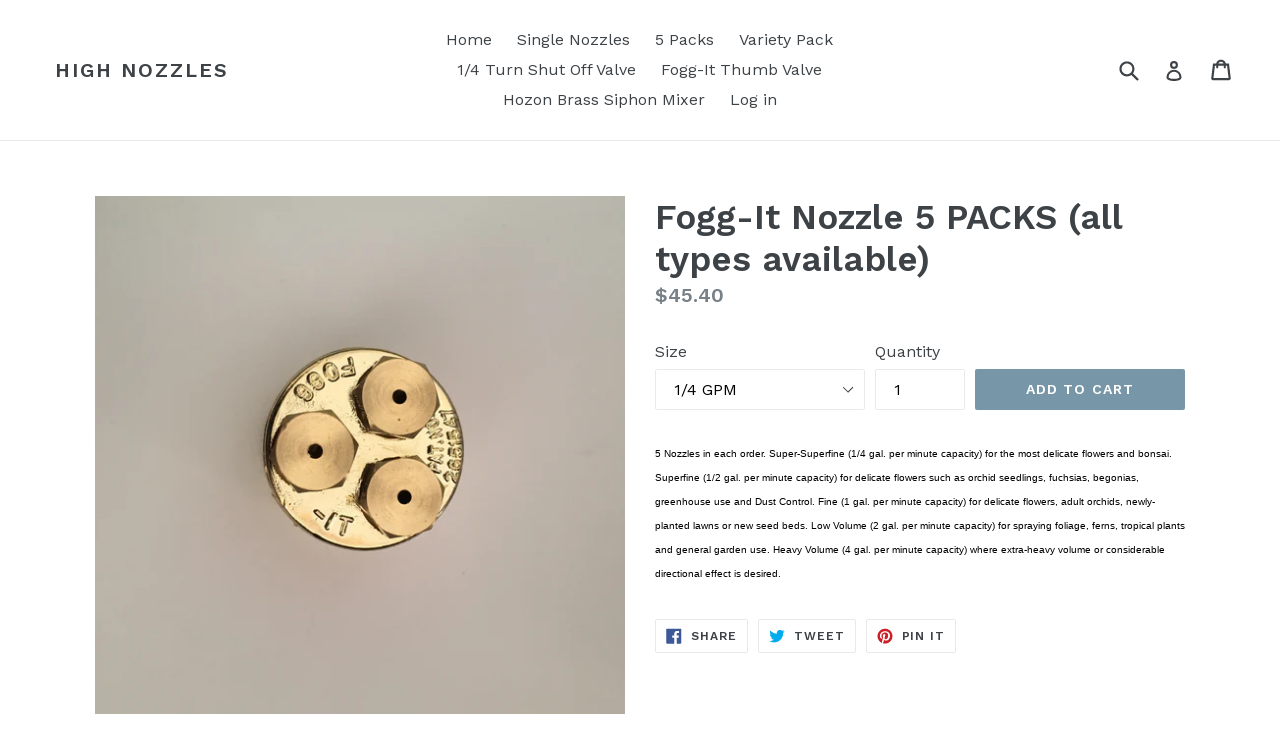

--- FILE ---
content_type: text/html; charset=utf-8
request_url: https://highnozzles.com/products/fogg-it-nozzle-5-packs-all-types-available
body_size: 17530
content:
<!doctype html>
<!--[if IE 9]> <html class="ie9 no-js" lang="en"> <![endif]-->
<!--[if (gt IE 9)|!(IE)]><!--> <html class="no-js" lang="en"> <!--<![endif]-->
<head>
  <meta charset="utf-8">
  <meta http-equiv="X-UA-Compatible" content="IE=edge,chrome=1">
  <meta name="viewport" content="width=device-width,initial-scale=1">
  <meta name="theme-color" content="#7796a8">
  <link rel="canonical" href="https://highnozzles.com/products/fogg-it-nozzle-5-packs-all-types-available">

  

  
  <title>
    Fogg-It Nozzle 5 PACKS (all types available) $39.99 Free Shipping
    
    
    
      &ndash; high nozzles
    
  </title>

  
    <meta name="description" content="5 Nozzles in each order. Super-Superfine (1/4 gal. per minute capacity) for the most delicate flowers and bonsai. Superfine (1/2 gal. per minute capacity) for delicate flowers such as orchid seedlings, fuchsias, begonias, greenhouse use and Dust Control. Fine (1 gal. per minute capacity) for delicate flowers, adult orc">
  

  <!-- /snippets/social-meta-tags.liquid -->




<meta property="og:site_name" content="high nozzles">
<meta property="og:url" content="https://highnozzles.com/products/fogg-it-nozzle-5-packs-all-types-available">
<meta property="og:title" content="Fogg-It Nozzle 5 PACKS (all types available)">
<meta property="og:type" content="product">
<meta property="og:description" content="5 Nozzles in each order. Super-Superfine (1/4 gal. per minute capacity) for the most delicate flowers and bonsai. Superfine (1/2 gal. per minute capacity) for delicate flowers such as orchid seedlings, fuchsias, begonias, greenhouse use and Dust Control. Fine (1 gal. per minute capacity) for delicate flowers, adult orc">

  <meta property="og:price:amount" content="45.40">
  <meta property="og:price:currency" content="USD">

<meta property="og:image" content="http://highnozzles.com/cdn/shop/products/TOP_5d959177-b8ab-4c7c-aca5-8e5ff79a8747_1200x1200.jpg?v=1517441533"><meta property="og:image" content="http://highnozzles.com/cdn/shop/products/BOTTOM_7f370787-4d07-43d8-82c1-bc952dc50f89_1200x1200.jpg?v=1517441533"><meta property="og:image" content="http://highnozzles.com/cdn/shop/products/1GPM_3a1ae018-e729-4e8e-97d3-17a2be7a9c5d_1200x1200.jpg?v=1517441533">
<meta property="og:image:secure_url" content="https://highnozzles.com/cdn/shop/products/TOP_5d959177-b8ab-4c7c-aca5-8e5ff79a8747_1200x1200.jpg?v=1517441533"><meta property="og:image:secure_url" content="https://highnozzles.com/cdn/shop/products/BOTTOM_7f370787-4d07-43d8-82c1-bc952dc50f89_1200x1200.jpg?v=1517441533"><meta property="og:image:secure_url" content="https://highnozzles.com/cdn/shop/products/1GPM_3a1ae018-e729-4e8e-97d3-17a2be7a9c5d_1200x1200.jpg?v=1517441533">


<meta name="twitter:card" content="summary_large_image">
<meta name="twitter:title" content="Fogg-It Nozzle 5 PACKS (all types available)">
<meta name="twitter:description" content="5 Nozzles in each order. Super-Superfine (1/4 gal. per minute capacity) for the most delicate flowers and bonsai. Superfine (1/2 gal. per minute capacity) for delicate flowers such as orchid seedlings, fuchsias, begonias, greenhouse use and Dust Control. Fine (1 gal. per minute capacity) for delicate flowers, adult orc">


  <link href="//highnozzles.com/cdn/shop/t/1/assets/theme.scss.css?v=133164344387236102291754194717" rel="stylesheet" type="text/css" media="all" />
  

  <link href="//fonts.googleapis.com/css?family=Work+Sans:400,700" rel="stylesheet" type="text/css" media="all" />


  

    <link href="//fonts.googleapis.com/css?family=Work+Sans:600" rel="stylesheet" type="text/css" media="all" />
  



  <script>
    var theme = {
      strings: {
        addToCart: "Add to cart",
        soldOut: "Sold out",
        unavailable: "Unavailable",
        showMore: "Show More",
        showLess: "Show Less",
        addressError: "Error looking up that address",
        addressNoResults: "No results for that address",
        addressQueryLimit: "You have exceeded the Google API usage limit. Consider upgrading to a \u003ca href=\"https:\/\/developers.google.com\/maps\/premium\/usage-limits\"\u003ePremium Plan\u003c\/a\u003e.",
        authError: "There was a problem authenticating your Google Maps account."
      },
      moneyFormat: "${{amount}}"
    }

    document.documentElement.className = document.documentElement.className.replace('no-js', 'js');
  </script>

  <!--[if (lte IE 9) ]><script src="//highnozzles.com/cdn/shop/t/1/assets/match-media.min.js?v=22265819453975888031517359522" type="text/javascript"></script><![endif]-->

  

  <!--[if (gt IE 9)|!(IE)]><!--><script src="//highnozzles.com/cdn/shop/t/1/assets/lazysizes.js?v=68441465964607740661517359522" async="async"></script><!--<![endif]-->
  <!--[if lte IE 9]><script src="//highnozzles.com/cdn/shop/t/1/assets/lazysizes.min.js?37"></script><![endif]-->

  <!--[if (gt IE 9)|!(IE)]><!--><script src="//highnozzles.com/cdn/shop/t/1/assets/vendor.js?v=136118274122071307521517359523" defer="defer"></script><!--<![endif]-->
  <!--[if lte IE 9]><script src="//highnozzles.com/cdn/shop/t/1/assets/vendor.js?v=136118274122071307521517359523"></script><![endif]-->

  <!--[if (gt IE 9)|!(IE)]><!--><script src="//highnozzles.com/cdn/shop/t/1/assets/theme.js?v=125062926555272677351517359523" defer="defer"></script><!--<![endif]-->
  <!--[if lte IE 9]><script src="//highnozzles.com/cdn/shop/t/1/assets/theme.js?v=125062926555272677351517359523"></script><![endif]-->

  <script>window.performance && window.performance.mark && window.performance.mark('shopify.content_for_header.start');</script><meta name="google-site-verification" content="P7Ak8Owly1pUzRGiuXD1GDaoTQXZ3LpKxrlLHMKSy-M">
<meta id="shopify-digital-wallet" name="shopify-digital-wallet" content="/29613936/digital_wallets/dialog">
<meta name="shopify-checkout-api-token" content="06d79ee236f650e85fd802353d2a0e6b">
<link rel="alternate" type="application/json+oembed" href="https://highnozzles.com/products/fogg-it-nozzle-5-packs-all-types-available.oembed">
<script async="async" src="/checkouts/internal/preloads.js?locale=en-US"></script>
<link rel="preconnect" href="https://shop.app" crossorigin="anonymous">
<script async="async" src="https://shop.app/checkouts/internal/preloads.js?locale=en-US&shop_id=29613936" crossorigin="anonymous"></script>
<script id="apple-pay-shop-capabilities" type="application/json">{"shopId":29613936,"countryCode":"US","currencyCode":"USD","merchantCapabilities":["supports3DS"],"merchantId":"gid:\/\/shopify\/Shop\/29613936","merchantName":"high nozzles","requiredBillingContactFields":["postalAddress","email"],"requiredShippingContactFields":["postalAddress","email"],"shippingType":"shipping","supportedNetworks":["visa","masterCard","amex","discover","elo","jcb"],"total":{"type":"pending","label":"high nozzles","amount":"1.00"},"shopifyPaymentsEnabled":true,"supportsSubscriptions":true}</script>
<script id="shopify-features" type="application/json">{"accessToken":"06d79ee236f650e85fd802353d2a0e6b","betas":["rich-media-storefront-analytics"],"domain":"highnozzles.com","predictiveSearch":true,"shopId":29613936,"locale":"en"}</script>
<script>var Shopify = Shopify || {};
Shopify.shop = "high-nozzles.myshopify.com";
Shopify.locale = "en";
Shopify.currency = {"active":"USD","rate":"1.0"};
Shopify.country = "US";
Shopify.theme = {"name":"Debut","id":10925637677,"schema_name":"Debut","schema_version":"2.0.0","theme_store_id":796,"role":"main"};
Shopify.theme.handle = "null";
Shopify.theme.style = {"id":null,"handle":null};
Shopify.cdnHost = "highnozzles.com/cdn";
Shopify.routes = Shopify.routes || {};
Shopify.routes.root = "/";</script>
<script type="module">!function(o){(o.Shopify=o.Shopify||{}).modules=!0}(window);</script>
<script>!function(o){function n(){var o=[];function n(){o.push(Array.prototype.slice.apply(arguments))}return n.q=o,n}var t=o.Shopify=o.Shopify||{};t.loadFeatures=n(),t.autoloadFeatures=n()}(window);</script>
<script>
  window.ShopifyPay = window.ShopifyPay || {};
  window.ShopifyPay.apiHost = "shop.app\/pay";
  window.ShopifyPay.redirectState = null;
</script>
<script id="shop-js-analytics" type="application/json">{"pageType":"product"}</script>
<script defer="defer" async type="module" src="//highnozzles.com/cdn/shopifycloud/shop-js/modules/v2/client.init-shop-cart-sync_COMZFrEa.en.esm.js"></script>
<script defer="defer" async type="module" src="//highnozzles.com/cdn/shopifycloud/shop-js/modules/v2/chunk.common_CdXrxk3f.esm.js"></script>
<script type="module">
  await import("//highnozzles.com/cdn/shopifycloud/shop-js/modules/v2/client.init-shop-cart-sync_COMZFrEa.en.esm.js");
await import("//highnozzles.com/cdn/shopifycloud/shop-js/modules/v2/chunk.common_CdXrxk3f.esm.js");

  window.Shopify.SignInWithShop?.initShopCartSync?.({"fedCMEnabled":true,"windoidEnabled":true});

</script>
<script>
  window.Shopify = window.Shopify || {};
  if (!window.Shopify.featureAssets) window.Shopify.featureAssets = {};
  window.Shopify.featureAssets['shop-js'] = {"shop-cart-sync":["modules/v2/client.shop-cart-sync_CRSPkpKa.en.esm.js","modules/v2/chunk.common_CdXrxk3f.esm.js"],"init-fed-cm":["modules/v2/client.init-fed-cm_DO1JVZ96.en.esm.js","modules/v2/chunk.common_CdXrxk3f.esm.js"],"init-windoid":["modules/v2/client.init-windoid_hXardXh0.en.esm.js","modules/v2/chunk.common_CdXrxk3f.esm.js"],"init-shop-email-lookup-coordinator":["modules/v2/client.init-shop-email-lookup-coordinator_jpxQlUsx.en.esm.js","modules/v2/chunk.common_CdXrxk3f.esm.js"],"shop-toast-manager":["modules/v2/client.shop-toast-manager_C-K0q6-t.en.esm.js","modules/v2/chunk.common_CdXrxk3f.esm.js"],"shop-button":["modules/v2/client.shop-button_B6dBoDg5.en.esm.js","modules/v2/chunk.common_CdXrxk3f.esm.js"],"shop-login-button":["modules/v2/client.shop-login-button_BHRMsoBb.en.esm.js","modules/v2/chunk.common_CdXrxk3f.esm.js","modules/v2/chunk.modal_C89cmTvN.esm.js"],"shop-cash-offers":["modules/v2/client.shop-cash-offers_p6Pw3nax.en.esm.js","modules/v2/chunk.common_CdXrxk3f.esm.js","modules/v2/chunk.modal_C89cmTvN.esm.js"],"avatar":["modules/v2/client.avatar_BTnouDA3.en.esm.js"],"init-shop-cart-sync":["modules/v2/client.init-shop-cart-sync_COMZFrEa.en.esm.js","modules/v2/chunk.common_CdXrxk3f.esm.js"],"init-shop-for-new-customer-accounts":["modules/v2/client.init-shop-for-new-customer-accounts_BNQiNx4m.en.esm.js","modules/v2/client.shop-login-button_BHRMsoBb.en.esm.js","modules/v2/chunk.common_CdXrxk3f.esm.js","modules/v2/chunk.modal_C89cmTvN.esm.js"],"pay-button":["modules/v2/client.pay-button_CRuQ9trT.en.esm.js","modules/v2/chunk.common_CdXrxk3f.esm.js"],"init-customer-accounts-sign-up":["modules/v2/client.init-customer-accounts-sign-up_Q1yheB3t.en.esm.js","modules/v2/client.shop-login-button_BHRMsoBb.en.esm.js","modules/v2/chunk.common_CdXrxk3f.esm.js","modules/v2/chunk.modal_C89cmTvN.esm.js"],"checkout-modal":["modules/v2/client.checkout-modal_DtXVhFgQ.en.esm.js","modules/v2/chunk.common_CdXrxk3f.esm.js","modules/v2/chunk.modal_C89cmTvN.esm.js"],"init-customer-accounts":["modules/v2/client.init-customer-accounts_B5rMd0lj.en.esm.js","modules/v2/client.shop-login-button_BHRMsoBb.en.esm.js","modules/v2/chunk.common_CdXrxk3f.esm.js","modules/v2/chunk.modal_C89cmTvN.esm.js"],"lead-capture":["modules/v2/client.lead-capture_CmGCXBh3.en.esm.js","modules/v2/chunk.common_CdXrxk3f.esm.js","modules/v2/chunk.modal_C89cmTvN.esm.js"],"shop-follow-button":["modules/v2/client.shop-follow-button_CV5C02lv.en.esm.js","modules/v2/chunk.common_CdXrxk3f.esm.js","modules/v2/chunk.modal_C89cmTvN.esm.js"],"shop-login":["modules/v2/client.shop-login_Bz_Zm_XZ.en.esm.js","modules/v2/chunk.common_CdXrxk3f.esm.js","modules/v2/chunk.modal_C89cmTvN.esm.js"],"payment-terms":["modules/v2/client.payment-terms_D7XnU2ez.en.esm.js","modules/v2/chunk.common_CdXrxk3f.esm.js","modules/v2/chunk.modal_C89cmTvN.esm.js"]};
</script>
<script id="__st">var __st={"a":29613936,"offset":-28800,"reqid":"8f5258b3-f532-4565-8a8d-d865062da309-1763510887","pageurl":"highnozzles.com\/products\/fogg-it-nozzle-5-packs-all-types-available","u":"25b57288b293","p":"product","rtyp":"product","rid":485895143469};</script>
<script>window.ShopifyPaypalV4VisibilityTracking = true;</script>
<script id="captcha-bootstrap">!function(){'use strict';const t='contact',e='account',n='new_comment',o=[[t,t],['blogs',n],['comments',n],[t,'customer']],c=[[e,'customer_login'],[e,'guest_login'],[e,'recover_customer_password'],[e,'create_customer']],r=t=>t.map((([t,e])=>`form[action*='/${t}']:not([data-nocaptcha='true']) input[name='form_type'][value='${e}']`)).join(','),a=t=>()=>t?[...document.querySelectorAll(t)].map((t=>t.form)):[];function s(){const t=[...o],e=r(t);return a(e)}const i='password',u='form_key',d=['recaptcha-v3-token','g-recaptcha-response','h-captcha-response',i],f=()=>{try{return window.sessionStorage}catch{return}},m='__shopify_v',_=t=>t.elements[u];function p(t,e,n=!1){try{const o=window.sessionStorage,c=JSON.parse(o.getItem(e)),{data:r}=function(t){const{data:e,action:n}=t;return t[m]||n?{data:e,action:n}:{data:t,action:n}}(c);for(const[e,n]of Object.entries(r))t.elements[e]&&(t.elements[e].value=n);n&&o.removeItem(e)}catch(o){console.error('form repopulation failed',{error:o})}}const l='form_type',E='cptcha';function T(t){t.dataset[E]=!0}const w=window,h=w.document,L='Shopify',v='ce_forms',y='captcha';let A=!1;((t,e)=>{const n=(g='f06e6c50-85a8-45c8-87d0-21a2b65856fe',I='https://cdn.shopify.com/shopifycloud/storefront-forms-hcaptcha/ce_storefront_forms_captcha_hcaptcha.v1.5.2.iife.js',D={infoText:'Protected by hCaptcha',privacyText:'Privacy',termsText:'Terms'},(t,e,n)=>{const o=w[L][v],c=o.bindForm;if(c)return c(t,g,e,D).then(n);var r;o.q.push([[t,g,e,D],n]),r=I,A||(h.body.append(Object.assign(h.createElement('script'),{id:'captcha-provider',async:!0,src:r})),A=!0)});var g,I,D;w[L]=w[L]||{},w[L][v]=w[L][v]||{},w[L][v].q=[],w[L][y]=w[L][y]||{},w[L][y].protect=function(t,e){n(t,void 0,e),T(t)},Object.freeze(w[L][y]),function(t,e,n,w,h,L){const[v,y,A,g]=function(t,e,n){const i=e?o:[],u=t?c:[],d=[...i,...u],f=r(d),m=r(i),_=r(d.filter((([t,e])=>n.includes(e))));return[a(f),a(m),a(_),s()]}(w,h,L),I=t=>{const e=t.target;return e instanceof HTMLFormElement?e:e&&e.form},D=t=>v().includes(t);t.addEventListener('submit',(t=>{const e=I(t);if(!e)return;const n=D(e)&&!e.dataset.hcaptchaBound&&!e.dataset.recaptchaBound,o=_(e),c=g().includes(e)&&(!o||!o.value);(n||c)&&t.preventDefault(),c&&!n&&(function(t){try{if(!f())return;!function(t){const e=f();if(!e)return;const n=_(t);if(!n)return;const o=n.value;o&&e.removeItem(o)}(t);const e=Array.from(Array(32),(()=>Math.random().toString(36)[2])).join('');!function(t,e){_(t)||t.append(Object.assign(document.createElement('input'),{type:'hidden',name:u})),t.elements[u].value=e}(t,e),function(t,e){const n=f();if(!n)return;const o=[...t.querySelectorAll(`input[type='${i}']`)].map((({name:t})=>t)),c=[...d,...o],r={};for(const[a,s]of new FormData(t).entries())c.includes(a)||(r[a]=s);n.setItem(e,JSON.stringify({[m]:1,action:t.action,data:r}))}(t,e)}catch(e){console.error('failed to persist form',e)}}(e),e.submit())}));const S=(t,e)=>{t&&!t.dataset[E]&&(n(t,e.some((e=>e===t))),T(t))};for(const o of['focusin','change'])t.addEventListener(o,(t=>{const e=I(t);D(e)&&S(e,y())}));const B=e.get('form_key'),M=e.get(l),P=B&&M;t.addEventListener('DOMContentLoaded',(()=>{const t=y();if(P)for(const e of t)e.elements[l].value===M&&p(e,B);[...new Set([...A(),...v().filter((t=>'true'===t.dataset.shopifyCaptcha))])].forEach((e=>S(e,t)))}))}(h,new URLSearchParams(w.location.search),n,t,e,['guest_login'])})(!0,!0)}();</script>
<script integrity="sha256-52AcMU7V7pcBOXWImdc/TAGTFKeNjmkeM1Pvks/DTgc=" data-source-attribution="shopify.loadfeatures" defer="defer" src="//highnozzles.com/cdn/shopifycloud/storefront/assets/storefront/load_feature-81c60534.js" crossorigin="anonymous"></script>
<script crossorigin="anonymous" defer="defer" src="//highnozzles.com/cdn/shopifycloud/storefront/assets/shopify_pay/storefront-65b4c6d7.js?v=20250812"></script>
<script data-source-attribution="shopify.dynamic_checkout.dynamic.init">var Shopify=Shopify||{};Shopify.PaymentButton=Shopify.PaymentButton||{isStorefrontPortableWallets:!0,init:function(){window.Shopify.PaymentButton.init=function(){};var t=document.createElement("script");t.src="https://highnozzles.com/cdn/shopifycloud/portable-wallets/latest/portable-wallets.en.js",t.type="module",document.head.appendChild(t)}};
</script>
<script data-source-attribution="shopify.dynamic_checkout.buyer_consent">
  function portableWalletsHideBuyerConsent(e){var t=document.getElementById("shopify-buyer-consent"),n=document.getElementById("shopify-subscription-policy-button");t&&n&&(t.classList.add("hidden"),t.setAttribute("aria-hidden","true"),n.removeEventListener("click",e))}function portableWalletsShowBuyerConsent(e){var t=document.getElementById("shopify-buyer-consent"),n=document.getElementById("shopify-subscription-policy-button");t&&n&&(t.classList.remove("hidden"),t.removeAttribute("aria-hidden"),n.addEventListener("click",e))}window.Shopify?.PaymentButton&&(window.Shopify.PaymentButton.hideBuyerConsent=portableWalletsHideBuyerConsent,window.Shopify.PaymentButton.showBuyerConsent=portableWalletsShowBuyerConsent);
</script>
<script data-source-attribution="shopify.dynamic_checkout.cart.bootstrap">document.addEventListener("DOMContentLoaded",(function(){function t(){return document.querySelector("shopify-accelerated-checkout-cart, shopify-accelerated-checkout")}if(t())Shopify.PaymentButton.init();else{new MutationObserver((function(e,n){t()&&(Shopify.PaymentButton.init(),n.disconnect())})).observe(document.body,{childList:!0,subtree:!0})}}));
</script>
<link id="shopify-accelerated-checkout-styles" rel="stylesheet" media="screen" href="https://highnozzles.com/cdn/shopifycloud/portable-wallets/latest/accelerated-checkout-backwards-compat.css" crossorigin="anonymous">
<style id="shopify-accelerated-checkout-cart">
        #shopify-buyer-consent {
  margin-top: 1em;
  display: inline-block;
  width: 100%;
}

#shopify-buyer-consent.hidden {
  display: none;
}

#shopify-subscription-policy-button {
  background: none;
  border: none;
  padding: 0;
  text-decoration: underline;
  font-size: inherit;
  cursor: pointer;
}

#shopify-subscription-policy-button::before {
  box-shadow: none;
}

      </style>

<script>window.performance && window.performance.mark && window.performance.mark('shopify.content_for_header.end');</script>
<link href="https://monorail-edge.shopifysvc.com" rel="dns-prefetch">
<script>(function(){if ("sendBeacon" in navigator && "performance" in window) {try {var session_token_from_headers = performance.getEntriesByType('navigation')[0].serverTiming.find(x => x.name == '_s').description;} catch {var session_token_from_headers = undefined;}var session_cookie_matches = document.cookie.match(/_shopify_s=([^;]*)/);var session_token_from_cookie = session_cookie_matches && session_cookie_matches.length === 2 ? session_cookie_matches[1] : "";var session_token = session_token_from_headers || session_token_from_cookie || "";function handle_abandonment_event(e) {var entries = performance.getEntries().filter(function(entry) {return /monorail-edge.shopifysvc.com/.test(entry.name);});if (!window.abandonment_tracked && entries.length === 0) {window.abandonment_tracked = true;var currentMs = Date.now();var navigation_start = performance.timing.navigationStart;var payload = {shop_id: 29613936,url: window.location.href,navigation_start,duration: currentMs - navigation_start,session_token,page_type: "product"};window.navigator.sendBeacon("https://monorail-edge.shopifysvc.com/v1/produce", JSON.stringify({schema_id: "online_store_buyer_site_abandonment/1.1",payload: payload,metadata: {event_created_at_ms: currentMs,event_sent_at_ms: currentMs}}));}}window.addEventListener('pagehide', handle_abandonment_event);}}());</script>
<script id="web-pixels-manager-setup">(function e(e,d,r,n,o){if(void 0===o&&(o={}),!Boolean(null===(a=null===(i=window.Shopify)||void 0===i?void 0:i.analytics)||void 0===a?void 0:a.replayQueue)){var i,a;window.Shopify=window.Shopify||{};var t=window.Shopify;t.analytics=t.analytics||{};var s=t.analytics;s.replayQueue=[],s.publish=function(e,d,r){return s.replayQueue.push([e,d,r]),!0};try{self.performance.mark("wpm:start")}catch(e){}var l=function(){var e={modern:/Edge?\/(1{2}[4-9]|1[2-9]\d|[2-9]\d{2}|\d{4,})\.\d+(\.\d+|)|Firefox\/(1{2}[4-9]|1[2-9]\d|[2-9]\d{2}|\d{4,})\.\d+(\.\d+|)|Chrom(ium|e)\/(9{2}|\d{3,})\.\d+(\.\d+|)|(Maci|X1{2}).+ Version\/(15\.\d+|(1[6-9]|[2-9]\d|\d{3,})\.\d+)([,.]\d+|)( \(\w+\)|)( Mobile\/\w+|) Safari\/|Chrome.+OPR\/(9{2}|\d{3,})\.\d+\.\d+|(CPU[ +]OS|iPhone[ +]OS|CPU[ +]iPhone|CPU IPhone OS|CPU iPad OS)[ +]+(15[._]\d+|(1[6-9]|[2-9]\d|\d{3,})[._]\d+)([._]\d+|)|Android:?[ /-](13[3-9]|1[4-9]\d|[2-9]\d{2}|\d{4,})(\.\d+|)(\.\d+|)|Android.+Firefox\/(13[5-9]|1[4-9]\d|[2-9]\d{2}|\d{4,})\.\d+(\.\d+|)|Android.+Chrom(ium|e)\/(13[3-9]|1[4-9]\d|[2-9]\d{2}|\d{4,})\.\d+(\.\d+|)|SamsungBrowser\/([2-9]\d|\d{3,})\.\d+/,legacy:/Edge?\/(1[6-9]|[2-9]\d|\d{3,})\.\d+(\.\d+|)|Firefox\/(5[4-9]|[6-9]\d|\d{3,})\.\d+(\.\d+|)|Chrom(ium|e)\/(5[1-9]|[6-9]\d|\d{3,})\.\d+(\.\d+|)([\d.]+$|.*Safari\/(?![\d.]+ Edge\/[\d.]+$))|(Maci|X1{2}).+ Version\/(10\.\d+|(1[1-9]|[2-9]\d|\d{3,})\.\d+)([,.]\d+|)( \(\w+\)|)( Mobile\/\w+|) Safari\/|Chrome.+OPR\/(3[89]|[4-9]\d|\d{3,})\.\d+\.\d+|(CPU[ +]OS|iPhone[ +]OS|CPU[ +]iPhone|CPU IPhone OS|CPU iPad OS)[ +]+(10[._]\d+|(1[1-9]|[2-9]\d|\d{3,})[._]\d+)([._]\d+|)|Android:?[ /-](13[3-9]|1[4-9]\d|[2-9]\d{2}|\d{4,})(\.\d+|)(\.\d+|)|Mobile Safari.+OPR\/([89]\d|\d{3,})\.\d+\.\d+|Android.+Firefox\/(13[5-9]|1[4-9]\d|[2-9]\d{2}|\d{4,})\.\d+(\.\d+|)|Android.+Chrom(ium|e)\/(13[3-9]|1[4-9]\d|[2-9]\d{2}|\d{4,})\.\d+(\.\d+|)|Android.+(UC? ?Browser|UCWEB|U3)[ /]?(15\.([5-9]|\d{2,})|(1[6-9]|[2-9]\d|\d{3,})\.\d+)\.\d+|SamsungBrowser\/(5\.\d+|([6-9]|\d{2,})\.\d+)|Android.+MQ{2}Browser\/(14(\.(9|\d{2,})|)|(1[5-9]|[2-9]\d|\d{3,})(\.\d+|))(\.\d+|)|K[Aa][Ii]OS\/(3\.\d+|([4-9]|\d{2,})\.\d+)(\.\d+|)/},d=e.modern,r=e.legacy,n=navigator.userAgent;return n.match(d)?"modern":n.match(r)?"legacy":"unknown"}(),u="modern"===l?"modern":"legacy",c=(null!=n?n:{modern:"",legacy:""})[u],f=function(e){return[e.baseUrl,"/wpm","/b",e.hashVersion,"modern"===e.buildTarget?"m":"l",".js"].join("")}({baseUrl:d,hashVersion:r,buildTarget:u}),m=function(e){var d=e.version,r=e.bundleTarget,n=e.surface,o=e.pageUrl,i=e.monorailEndpoint;return{emit:function(e){var a=e.status,t=e.errorMsg,s=(new Date).getTime(),l=JSON.stringify({metadata:{event_sent_at_ms:s},events:[{schema_id:"web_pixels_manager_load/3.1",payload:{version:d,bundle_target:r,page_url:o,status:a,surface:n,error_msg:t},metadata:{event_created_at_ms:s}}]});if(!i)return console&&console.warn&&console.warn("[Web Pixels Manager] No Monorail endpoint provided, skipping logging."),!1;try{return self.navigator.sendBeacon.bind(self.navigator)(i,l)}catch(e){}var u=new XMLHttpRequest;try{return u.open("POST",i,!0),u.setRequestHeader("Content-Type","text/plain"),u.send(l),!0}catch(e){return console&&console.warn&&console.warn("[Web Pixels Manager] Got an unhandled error while logging to Monorail."),!1}}}}({version:r,bundleTarget:l,surface:e.surface,pageUrl:self.location.href,monorailEndpoint:e.monorailEndpoint});try{o.browserTarget=l,function(e){var d=e.src,r=e.async,n=void 0===r||r,o=e.onload,i=e.onerror,a=e.sri,t=e.scriptDataAttributes,s=void 0===t?{}:t,l=document.createElement("script"),u=document.querySelector("head"),c=document.querySelector("body");if(l.async=n,l.src=d,a&&(l.integrity=a,l.crossOrigin="anonymous"),s)for(var f in s)if(Object.prototype.hasOwnProperty.call(s,f))try{l.dataset[f]=s[f]}catch(e){}if(o&&l.addEventListener("load",o),i&&l.addEventListener("error",i),u)u.appendChild(l);else{if(!c)throw new Error("Did not find a head or body element to append the script");c.appendChild(l)}}({src:f,async:!0,onload:function(){if(!function(){var e,d;return Boolean(null===(d=null===(e=window.Shopify)||void 0===e?void 0:e.analytics)||void 0===d?void 0:d.initialized)}()){var d=window.webPixelsManager.init(e)||void 0;if(d){var r=window.Shopify.analytics;r.replayQueue.forEach((function(e){var r=e[0],n=e[1],o=e[2];d.publishCustomEvent(r,n,o)})),r.replayQueue=[],r.publish=d.publishCustomEvent,r.visitor=d.visitor,r.initialized=!0}}},onerror:function(){return m.emit({status:"failed",errorMsg:"".concat(f," has failed to load")})},sri:function(e){var d=/^sha384-[A-Za-z0-9+/=]+$/;return"string"==typeof e&&d.test(e)}(c)?c:"",scriptDataAttributes:o}),m.emit({status:"loading"})}catch(e){m.emit({status:"failed",errorMsg:(null==e?void 0:e.message)||"Unknown error"})}}})({shopId: 29613936,storefrontBaseUrl: "https://highnozzles.com",extensionsBaseUrl: "https://extensions.shopifycdn.com/cdn/shopifycloud/web-pixels-manager",monorailEndpoint: "https://monorail-edge.shopifysvc.com/unstable/produce_batch",surface: "storefront-renderer",enabledBetaFlags: ["2dca8a86"],webPixelsConfigList: [{"id":"281903163","configuration":"{\"config\":\"{\\\"pixel_id\\\":\\\"GT-WPL6QP8\\\",\\\"target_country\\\":\\\"US\\\",\\\"gtag_events\\\":[{\\\"type\\\":\\\"view_item\\\",\\\"action_label\\\":\\\"MC-T4MQTTCC79\\\"},{\\\"type\\\":\\\"purchase\\\",\\\"action_label\\\":\\\"MC-T4MQTTCC79\\\"},{\\\"type\\\":\\\"page_view\\\",\\\"action_label\\\":\\\"MC-T4MQTTCC79\\\"}],\\\"enable_monitoring_mode\\\":false}\"}","eventPayloadVersion":"v1","runtimeContext":"OPEN","scriptVersion":"b2a88bafab3e21179ed38636efcd8a93","type":"APP","apiClientId":1780363,"privacyPurposes":[],"dataSharingAdjustments":{"protectedCustomerApprovalScopes":["read_customer_address","read_customer_email","read_customer_name","read_customer_personal_data","read_customer_phone"]}},{"id":"44630075","eventPayloadVersion":"v1","runtimeContext":"LAX","scriptVersion":"1","type":"CUSTOM","privacyPurposes":["ANALYTICS"],"name":"Google Analytics tag (migrated)"},{"id":"shopify-app-pixel","configuration":"{}","eventPayloadVersion":"v1","runtimeContext":"STRICT","scriptVersion":"0450","apiClientId":"shopify-pixel","type":"APP","privacyPurposes":["ANALYTICS","MARKETING"]},{"id":"shopify-custom-pixel","eventPayloadVersion":"v1","runtimeContext":"LAX","scriptVersion":"0450","apiClientId":"shopify-pixel","type":"CUSTOM","privacyPurposes":["ANALYTICS","MARKETING"]}],isMerchantRequest: false,initData: {"shop":{"name":"high nozzles","paymentSettings":{"currencyCode":"USD"},"myshopifyDomain":"high-nozzles.myshopify.com","countryCode":"US","storefrontUrl":"https:\/\/highnozzles.com"},"customer":null,"cart":null,"checkout":null,"productVariants":[{"price":{"amount":45.4,"currencyCode":"USD"},"product":{"title":"Fogg-It Nozzle 5 PACKS (all types available)","vendor":"Fogg-It Nozzle","id":"485895143469","untranslatedTitle":"Fogg-It Nozzle 5 PACKS (all types available)","url":"\/products\/fogg-it-nozzle-5-packs-all-types-available","type":""},"id":"6758665158701","image":{"src":"\/\/highnozzles.com\/cdn\/shop\/products\/TOP_5d959177-b8ab-4c7c-aca5-8e5ff79a8747.jpg?v=1517441533"},"sku":"","title":"1\/4 GPM","untranslatedTitle":"1\/4 GPM"},{"price":{"amount":45.5,"currencyCode":"USD"},"product":{"title":"Fogg-It Nozzle 5 PACKS (all types available)","vendor":"Fogg-It Nozzle","id":"485895143469","untranslatedTitle":"Fogg-It Nozzle 5 PACKS (all types available)","url":"\/products\/fogg-it-nozzle-5-packs-all-types-available","type":""},"id":"6758665191469","image":{"src":"\/\/highnozzles.com\/cdn\/shop\/products\/TOP_5d959177-b8ab-4c7c-aca5-8e5ff79a8747.jpg?v=1517441533"},"sku":"","title":"1\/2 GPM","untranslatedTitle":"1\/2 GPM"},{"price":{"amount":45.5,"currencyCode":"USD"},"product":{"title":"Fogg-It Nozzle 5 PACKS (all types available)","vendor":"Fogg-It Nozzle","id":"485895143469","untranslatedTitle":"Fogg-It Nozzle 5 PACKS (all types available)","url":"\/products\/fogg-it-nozzle-5-packs-all-types-available","type":""},"id":"6758665224237","image":{"src":"\/\/highnozzles.com\/cdn\/shop\/products\/TOP_5d959177-b8ab-4c7c-aca5-8e5ff79a8747.jpg?v=1517441533"},"sku":"","title":"1 GPM","untranslatedTitle":"1 GPM"},{"price":{"amount":45.5,"currencyCode":"USD"},"product":{"title":"Fogg-It Nozzle 5 PACKS (all types available)","vendor":"Fogg-It Nozzle","id":"485895143469","untranslatedTitle":"Fogg-It Nozzle 5 PACKS (all types available)","url":"\/products\/fogg-it-nozzle-5-packs-all-types-available","type":""},"id":"6758665257005","image":{"src":"\/\/highnozzles.com\/cdn\/shop\/products\/TOP_5d959177-b8ab-4c7c-aca5-8e5ff79a8747.jpg?v=1517441533"},"sku":"","title":"2 GPM","untranslatedTitle":"2 GPM"},{"price":{"amount":45.5,"currencyCode":"USD"},"product":{"title":"Fogg-It Nozzle 5 PACKS (all types available)","vendor":"Fogg-It Nozzle","id":"485895143469","untranslatedTitle":"Fogg-It Nozzle 5 PACKS (all types available)","url":"\/products\/fogg-it-nozzle-5-packs-all-types-available","type":""},"id":"6758665289773","image":{"src":"\/\/highnozzles.com\/cdn\/shop\/products\/TOP_5d959177-b8ab-4c7c-aca5-8e5ff79a8747.jpg?v=1517441533"},"sku":"","title":"4 GPM","untranslatedTitle":"4 GPM"}],"purchasingCompany":null},},"https://highnozzles.com/cdn","ae1676cfwd2530674p4253c800m34e853cb",{"modern":"","legacy":""},{"shopId":"29613936","storefrontBaseUrl":"https:\/\/highnozzles.com","extensionBaseUrl":"https:\/\/extensions.shopifycdn.com\/cdn\/shopifycloud\/web-pixels-manager","surface":"storefront-renderer","enabledBetaFlags":"[\"2dca8a86\"]","isMerchantRequest":"false","hashVersion":"ae1676cfwd2530674p4253c800m34e853cb","publish":"custom","events":"[[\"page_viewed\",{}],[\"product_viewed\",{\"productVariant\":{\"price\":{\"amount\":45.4,\"currencyCode\":\"USD\"},\"product\":{\"title\":\"Fogg-It Nozzle 5 PACKS (all types available)\",\"vendor\":\"Fogg-It Nozzle\",\"id\":\"485895143469\",\"untranslatedTitle\":\"Fogg-It Nozzle 5 PACKS (all types available)\",\"url\":\"\/products\/fogg-it-nozzle-5-packs-all-types-available\",\"type\":\"\"},\"id\":\"6758665158701\",\"image\":{\"src\":\"\/\/highnozzles.com\/cdn\/shop\/products\/TOP_5d959177-b8ab-4c7c-aca5-8e5ff79a8747.jpg?v=1517441533\"},\"sku\":\"\",\"title\":\"1\/4 GPM\",\"untranslatedTitle\":\"1\/4 GPM\"}}]]"});</script><script>
  window.ShopifyAnalytics = window.ShopifyAnalytics || {};
  window.ShopifyAnalytics.meta = window.ShopifyAnalytics.meta || {};
  window.ShopifyAnalytics.meta.currency = 'USD';
  var meta = {"product":{"id":485895143469,"gid":"gid:\/\/shopify\/Product\/485895143469","vendor":"Fogg-It Nozzle","type":"","variants":[{"id":6758665158701,"price":4540,"name":"Fogg-It Nozzle 5 PACKS (all types available) - 1\/4 GPM","public_title":"1\/4 GPM","sku":""},{"id":6758665191469,"price":4550,"name":"Fogg-It Nozzle 5 PACKS (all types available) - 1\/2 GPM","public_title":"1\/2 GPM","sku":""},{"id":6758665224237,"price":4550,"name":"Fogg-It Nozzle 5 PACKS (all types available) - 1 GPM","public_title":"1 GPM","sku":""},{"id":6758665257005,"price":4550,"name":"Fogg-It Nozzle 5 PACKS (all types available) - 2 GPM","public_title":"2 GPM","sku":""},{"id":6758665289773,"price":4550,"name":"Fogg-It Nozzle 5 PACKS (all types available) - 4 GPM","public_title":"4 GPM","sku":""}],"remote":false},"page":{"pageType":"product","resourceType":"product","resourceId":485895143469}};
  for (var attr in meta) {
    window.ShopifyAnalytics.meta[attr] = meta[attr];
  }
</script>
<script class="analytics">
  (function () {
    var customDocumentWrite = function(content) {
      var jquery = null;

      if (window.jQuery) {
        jquery = window.jQuery;
      } else if (window.Checkout && window.Checkout.$) {
        jquery = window.Checkout.$;
      }

      if (jquery) {
        jquery('body').append(content);
      }
    };

    var hasLoggedConversion = function(token) {
      if (token) {
        return document.cookie.indexOf('loggedConversion=' + token) !== -1;
      }
      return false;
    }

    var setCookieIfConversion = function(token) {
      if (token) {
        var twoMonthsFromNow = new Date(Date.now());
        twoMonthsFromNow.setMonth(twoMonthsFromNow.getMonth() + 2);

        document.cookie = 'loggedConversion=' + token + '; expires=' + twoMonthsFromNow;
      }
    }

    var trekkie = window.ShopifyAnalytics.lib = window.trekkie = window.trekkie || [];
    if (trekkie.integrations) {
      return;
    }
    trekkie.methods = [
      'identify',
      'page',
      'ready',
      'track',
      'trackForm',
      'trackLink'
    ];
    trekkie.factory = function(method) {
      return function() {
        var args = Array.prototype.slice.call(arguments);
        args.unshift(method);
        trekkie.push(args);
        return trekkie;
      };
    };
    for (var i = 0; i < trekkie.methods.length; i++) {
      var key = trekkie.methods[i];
      trekkie[key] = trekkie.factory(key);
    }
    trekkie.load = function(config) {
      trekkie.config = config || {};
      trekkie.config.initialDocumentCookie = document.cookie;
      var first = document.getElementsByTagName('script')[0];
      var script = document.createElement('script');
      script.type = 'text/javascript';
      script.onerror = function(e) {
        var scriptFallback = document.createElement('script');
        scriptFallback.type = 'text/javascript';
        scriptFallback.onerror = function(error) {
                var Monorail = {
      produce: function produce(monorailDomain, schemaId, payload) {
        var currentMs = new Date().getTime();
        var event = {
          schema_id: schemaId,
          payload: payload,
          metadata: {
            event_created_at_ms: currentMs,
            event_sent_at_ms: currentMs
          }
        };
        return Monorail.sendRequest("https://" + monorailDomain + "/v1/produce", JSON.stringify(event));
      },
      sendRequest: function sendRequest(endpointUrl, payload) {
        // Try the sendBeacon API
        if (window && window.navigator && typeof window.navigator.sendBeacon === 'function' && typeof window.Blob === 'function' && !Monorail.isIos12()) {
          var blobData = new window.Blob([payload], {
            type: 'text/plain'
          });

          if (window.navigator.sendBeacon(endpointUrl, blobData)) {
            return true;
          } // sendBeacon was not successful

        } // XHR beacon

        var xhr = new XMLHttpRequest();

        try {
          xhr.open('POST', endpointUrl);
          xhr.setRequestHeader('Content-Type', 'text/plain');
          xhr.send(payload);
        } catch (e) {
          console.log(e);
        }

        return false;
      },
      isIos12: function isIos12() {
        return window.navigator.userAgent.lastIndexOf('iPhone; CPU iPhone OS 12_') !== -1 || window.navigator.userAgent.lastIndexOf('iPad; CPU OS 12_') !== -1;
      }
    };
    Monorail.produce('monorail-edge.shopifysvc.com',
      'trekkie_storefront_load_errors/1.1',
      {shop_id: 29613936,
      theme_id: 10925637677,
      app_name: "storefront",
      context_url: window.location.href,
      source_url: "//highnozzles.com/cdn/s/trekkie.storefront.308893168db1679b4a9f8a086857af995740364f.min.js"});

        };
        scriptFallback.async = true;
        scriptFallback.src = '//highnozzles.com/cdn/s/trekkie.storefront.308893168db1679b4a9f8a086857af995740364f.min.js';
        first.parentNode.insertBefore(scriptFallback, first);
      };
      script.async = true;
      script.src = '//highnozzles.com/cdn/s/trekkie.storefront.308893168db1679b4a9f8a086857af995740364f.min.js';
      first.parentNode.insertBefore(script, first);
    };
    trekkie.load(
      {"Trekkie":{"appName":"storefront","development":false,"defaultAttributes":{"shopId":29613936,"isMerchantRequest":null,"themeId":10925637677,"themeCityHash":"6489542243313924370","contentLanguage":"en","currency":"USD","eventMetadataId":"683fc4c9-45ca-404c-a3f9-ef038056ae14"},"isServerSideCookieWritingEnabled":true,"monorailRegion":"shop_domain","enabledBetaFlags":["f0df213a"]},"Session Attribution":{},"S2S":{"facebookCapiEnabled":false,"source":"trekkie-storefront-renderer","apiClientId":580111}}
    );

    var loaded = false;
    trekkie.ready(function() {
      if (loaded) return;
      loaded = true;

      window.ShopifyAnalytics.lib = window.trekkie;

      var originalDocumentWrite = document.write;
      document.write = customDocumentWrite;
      try { window.ShopifyAnalytics.merchantGoogleAnalytics.call(this); } catch(error) {};
      document.write = originalDocumentWrite;

      window.ShopifyAnalytics.lib.page(null,{"pageType":"product","resourceType":"product","resourceId":485895143469,"shopifyEmitted":true});

      var match = window.location.pathname.match(/checkouts\/(.+)\/(thank_you|post_purchase)/)
      var token = match? match[1]: undefined;
      if (!hasLoggedConversion(token)) {
        setCookieIfConversion(token);
        window.ShopifyAnalytics.lib.track("Viewed Product",{"currency":"USD","variantId":6758665158701,"productId":485895143469,"productGid":"gid:\/\/shopify\/Product\/485895143469","name":"Fogg-It Nozzle 5 PACKS (all types available) - 1\/4 GPM","price":"45.40","sku":"","brand":"Fogg-It Nozzle","variant":"1\/4 GPM","category":"","nonInteraction":true,"remote":false},undefined,undefined,{"shopifyEmitted":true});
      window.ShopifyAnalytics.lib.track("monorail:\/\/trekkie_storefront_viewed_product\/1.1",{"currency":"USD","variantId":6758665158701,"productId":485895143469,"productGid":"gid:\/\/shopify\/Product\/485895143469","name":"Fogg-It Nozzle 5 PACKS (all types available) - 1\/4 GPM","price":"45.40","sku":"","brand":"Fogg-It Nozzle","variant":"1\/4 GPM","category":"","nonInteraction":true,"remote":false,"referer":"https:\/\/highnozzles.com\/products\/fogg-it-nozzle-5-packs-all-types-available"});
      }
    });


        var eventsListenerScript = document.createElement('script');
        eventsListenerScript.async = true;
        eventsListenerScript.src = "//highnozzles.com/cdn/shopifycloud/storefront/assets/shop_events_listener-3da45d37.js";
        document.getElementsByTagName('head')[0].appendChild(eventsListenerScript);

})();</script>
  <script>
  if (!window.ga || (window.ga && typeof window.ga !== 'function')) {
    window.ga = function ga() {
      (window.ga.q = window.ga.q || []).push(arguments);
      if (window.Shopify && window.Shopify.analytics && typeof window.Shopify.analytics.publish === 'function') {
        window.Shopify.analytics.publish("ga_stub_called", {}, {sendTo: "google_osp_migration"});
      }
      console.error("Shopify's Google Analytics stub called with:", Array.from(arguments), "\nSee https://help.shopify.com/manual/promoting-marketing/pixels/pixel-migration#google for more information.");
    };
    if (window.Shopify && window.Shopify.analytics && typeof window.Shopify.analytics.publish === 'function') {
      window.Shopify.analytics.publish("ga_stub_initialized", {}, {sendTo: "google_osp_migration"});
    }
  }
</script>
<script
  defer
  src="https://highnozzles.com/cdn/shopifycloud/perf-kit/shopify-perf-kit-2.1.2.min.js"
  data-application="storefront-renderer"
  data-shop-id="29613936"
  data-render-region="gcp-us-central1"
  data-page-type="product"
  data-theme-instance-id="10925637677"
  data-theme-name="Debut"
  data-theme-version="2.0.0"
  data-monorail-region="shop_domain"
  data-resource-timing-sampling-rate="10"
  data-shs="true"
  data-shs-beacon="true"
  data-shs-export-with-fetch="true"
  data-shs-logs-sample-rate="1"
></script>
</head>

<body class="template-product">

  <a class="in-page-link visually-hidden skip-link" href="#MainContent">Skip to content</a>

  <div id="SearchDrawer" class="search-bar drawer drawer--top">
    <div class="search-bar__table">
      <div class="search-bar__table-cell search-bar__form-wrapper">
        <form class="search search-bar__form" action="/search" method="get" role="search">
          <button class="search-bar__submit search__submit btn--link" type="submit">
            <svg aria-hidden="true" focusable="false" role="presentation" class="icon icon-search" viewBox="0 0 37 40"><path d="M35.6 36l-9.8-9.8c4.1-5.4 3.6-13.2-1.3-18.1-5.4-5.4-14.2-5.4-19.7 0-5.4 5.4-5.4 14.2 0 19.7 2.6 2.6 6.1 4.1 9.8 4.1 3 0 5.9-1 8.3-2.8l9.8 9.8c.4.4.9.6 1.4.6s1-.2 1.4-.6c.9-.9.9-2.1.1-2.9zm-20.9-8.2c-2.6 0-5.1-1-7-2.9-3.9-3.9-3.9-10.1 0-14C9.6 9 12.2 8 14.7 8s5.1 1 7 2.9c3.9 3.9 3.9 10.1 0 14-1.9 1.9-4.4 2.9-7 2.9z"/></svg>
            <span class="icon__fallback-text">Submit</span>
          </button>
          <input class="search__input search-bar__input" type="search" name="q" value="" placeholder="Search" aria-label="Search">
        </form>
      </div>
      <div class="search-bar__table-cell text-right">
        <button type="button" class="btn--link search-bar__close js-drawer-close">
          <svg aria-hidden="true" focusable="false" role="presentation" class="icon icon-close" viewBox="0 0 37 40"><path d="M21.3 23l11-11c.8-.8.8-2 0-2.8-.8-.8-2-.8-2.8 0l-11 11-11-11c-.8-.8-2-.8-2.8 0-.8.8-.8 2 0 2.8l11 11-11 11c-.8.8-.8 2 0 2.8.4.4.9.6 1.4.6s1-.2 1.4-.6l11-11 11 11c.4.4.9.6 1.4.6s1-.2 1.4-.6c.8-.8.8-2 0-2.8l-11-11z"/></svg>
          <span class="icon__fallback-text">Close search</span>
        </button>
      </div>
    </div>
  </div>

  <div id="shopify-section-header" class="shopify-section">

<div data-section-id="header" data-section-type="header-section">
  <nav class="mobile-nav-wrapper medium-up--hide" role="navigation">
  <ul id="MobileNav" class="mobile-nav">
    
<li class="mobile-nav__item border-bottom">
        
          <a href="/" class="mobile-nav__link">
            Home
          </a>
        
      </li>
    
<li class="mobile-nav__item border-bottom">
        
          <a href="/collections/frontpage" class="mobile-nav__link">
            Single Nozzles
          </a>
        
      </li>
    
<li class="mobile-nav__item border-bottom">
        
          <a href="/products/fogg-it-nozzle-5-packs-all-types-available" class="mobile-nav__link" aria-current="page">
            5 Packs
          </a>
        
      </li>
    
<li class="mobile-nav__item border-bottom">
        
          <a href="/products/fogg-it-nozzle-variety-pack" class="mobile-nav__link">
            Variety Pack
          </a>
        
      </li>
    
<li class="mobile-nav__item border-bottom">
        
          <a href="/products/1-4-turn-brass-shutoff-valve" class="mobile-nav__link">
            1/4 Turn Shut Off Valve
          </a>
        
      </li>
    
<li class="mobile-nav__item border-bottom">
        
          <a href="/products/fogg-it-thumb-valve" class="mobile-nav__link">
            Fogg-It Thumb Valve
          </a>
        
      </li>
    
<li class="mobile-nav__item">
        
          <a href="/products/hozon-brass-siphon-mixer" class="mobile-nav__link">
            Hozon Brass Siphon Mixer
          </a>
        
      </li>
    
    
      
        <li class="mobile-nav__item border-top">
          <a href="/account/login" class="mobile-nav__link">Log in</a>
        </li>
      
    
  </ul>
</nav>

  

  <header class="site-header border-bottom logo--left" role="banner">
    <div class="grid grid--no-gutters grid--table">
      

      

      <div class="grid__item small--one-half medium-up--one-quarter logo-align--left">
        
        
          <div class="h2 site-header__logo" itemscope itemtype="http://schema.org/Organization">
        
          
            <a class="site-header__logo-link" href="/" itemprop="url">high nozzles</a>
          
        
          </div>
        
      </div>

      
        <nav class="grid__item medium-up--one-half small--hide" id="AccessibleNav" role="navigation">
          <ul class="site-nav list--inline " id="SiteNav">
  



    
      <li>
        <a href="/" class="site-nav__link site-nav__link--main">Home</a>
      </li>
    
  



    
      <li>
        <a href="/collections/frontpage" class="site-nav__link site-nav__link--main">Single Nozzles</a>
      </li>
    
  



    
      <li class="site-nav--active">
        <a href="/products/fogg-it-nozzle-5-packs-all-types-available" class="site-nav__link site-nav__link--main" aria-current="page">5 Packs</a>
      </li>
    
  



    
      <li>
        <a href="/products/fogg-it-nozzle-variety-pack" class="site-nav__link site-nav__link--main">Variety Pack</a>
      </li>
    
  



    
      <li>
        <a href="/products/1-4-turn-brass-shutoff-valve" class="site-nav__link site-nav__link--main">1/4 Turn Shut Off Valve</a>
      </li>
    
  



    
      <li>
        <a href="/products/fogg-it-thumb-valve" class="site-nav__link site-nav__link--main">Fogg-It Thumb Valve</a>
      </li>
    
  



    
      <li>
        <a href="/products/hozon-brass-siphon-mixer" class="site-nav__link site-nav__link--main">Hozon Brass Siphon Mixer</a>
      </li>
    
  
  
    
      <li>
        <a href="/account/login" class="site-nav__link site-nav__link--main">Log in</a>
      </li>
    
  
</ul>

        </nav>
      

      <div class="grid__item small--one-half medium-up--one-quarter text-right site-header__icons site-header__icons--plus">
        <div class="site-header__icons-wrapper">
          
            <div class="site-header__search small--hide">
              <form action="/search" method="get" class="search-header search" role="search">
  <input class="search-header__input search__input"
    type="search"
    name="q"
    placeholder="Search"
    aria-label="Search">
  <button class="search-header__submit search__submit btn--link" type="submit">
    <svg aria-hidden="true" focusable="false" role="presentation" class="icon icon-search" viewBox="0 0 37 40"><path d="M35.6 36l-9.8-9.8c4.1-5.4 3.6-13.2-1.3-18.1-5.4-5.4-14.2-5.4-19.7 0-5.4 5.4-5.4 14.2 0 19.7 2.6 2.6 6.1 4.1 9.8 4.1 3 0 5.9-1 8.3-2.8l9.8 9.8c.4.4.9.6 1.4.6s1-.2 1.4-.6c.9-.9.9-2.1.1-2.9zm-20.9-8.2c-2.6 0-5.1-1-7-2.9-3.9-3.9-3.9-10.1 0-14C9.6 9 12.2 8 14.7 8s5.1 1 7 2.9c3.9 3.9 3.9 10.1 0 14-1.9 1.9-4.4 2.9-7 2.9z"/></svg>
    <span class="icon__fallback-text">Submit</span>
  </button>
</form>

            </div>
          

          <button type="button" class="btn--link site-header__search-toggle js-drawer-open-top medium-up--hide">
            <svg aria-hidden="true" focusable="false" role="presentation" class="icon icon-search" viewBox="0 0 37 40"><path d="M35.6 36l-9.8-9.8c4.1-5.4 3.6-13.2-1.3-18.1-5.4-5.4-14.2-5.4-19.7 0-5.4 5.4-5.4 14.2 0 19.7 2.6 2.6 6.1 4.1 9.8 4.1 3 0 5.9-1 8.3-2.8l9.8 9.8c.4.4.9.6 1.4.6s1-.2 1.4-.6c.9-.9.9-2.1.1-2.9zm-20.9-8.2c-2.6 0-5.1-1-7-2.9-3.9-3.9-3.9-10.1 0-14C9.6 9 12.2 8 14.7 8s5.1 1 7 2.9c3.9 3.9 3.9 10.1 0 14-1.9 1.9-4.4 2.9-7 2.9z"/></svg>
            <span class="icon__fallback-text">Search</span>
          </button>

          
            
              <a href="/account/login" class="site-header__account">
                <svg aria-hidden="true" focusable="false" role="presentation" class="icon icon-login" viewBox="0 0 28.33 37.68"><path d="M14.17 14.9a7.45 7.45 0 1 0-7.5-7.45 7.46 7.46 0 0 0 7.5 7.45zm0-10.91a3.45 3.45 0 1 1-3.5 3.46A3.46 3.46 0 0 1 14.17 4zM14.17 16.47A14.18 14.18 0 0 0 0 30.68c0 1.41.66 4 5.11 5.66a27.17 27.17 0 0 0 9.06 1.34c6.54 0 14.17-1.84 14.17-7a14.18 14.18 0 0 0-14.17-14.21zm0 17.21c-6.3 0-10.17-1.77-10.17-3a10.17 10.17 0 1 1 20.33 0c.01 1.23-3.86 3-10.16 3z"/></svg>
                <span class="icon__fallback-text">Log in</span>
              </a>
            
          

          <a href="/cart" class="site-header__cart">
            <svg aria-hidden="true" focusable="false" role="presentation" class="icon icon-cart" viewBox="0 0 37 40"><path d="M36.5 34.8L33.3 8h-5.9C26.7 3.9 23 .8 18.5.8S10.3 3.9 9.6 8H3.7L.5 34.8c-.2 1.5.4 2.4.9 3 .5.5 1.4 1.2 3.1 1.2h28c1.3 0 2.4-.4 3.1-1.3.7-.7 1-1.8.9-2.9zm-18-30c2.2 0 4.1 1.4 4.7 3.2h-9.5c.7-1.9 2.6-3.2 4.8-3.2zM4.5 35l2.8-23h2.2v3c0 1.1.9 2 2 2s2-.9 2-2v-3h10v3c0 1.1.9 2 2 2s2-.9 2-2v-3h2.2l2.8 23h-28z"/></svg>
            <span class="visually-hidden">Cart</span>
            <span class="icon__fallback-text">Cart</span>
            
          </a>

          
            <button type="button" class="btn--link site-header__menu js-mobile-nav-toggle mobile-nav--open">
              <svg aria-hidden="true" focusable="false" role="presentation" class="icon icon-hamburger" viewBox="0 0 37 40"><path d="M33.5 25h-30c-1.1 0-2-.9-2-2s.9-2 2-2h30c1.1 0 2 .9 2 2s-.9 2-2 2zm0-11.5h-30c-1.1 0-2-.9-2-2s.9-2 2-2h30c1.1 0 2 .9 2 2s-.9 2-2 2zm0 23h-30c-1.1 0-2-.9-2-2s.9-2 2-2h30c1.1 0 2 .9 2 2s-.9 2-2 2z"/></svg>
              <svg aria-hidden="true" focusable="false" role="presentation" class="icon icon-close" viewBox="0 0 37 40"><path d="M21.3 23l11-11c.8-.8.8-2 0-2.8-.8-.8-2-.8-2.8 0l-11 11-11-11c-.8-.8-2-.8-2.8 0-.8.8-.8 2 0 2.8l11 11-11 11c-.8.8-.8 2 0 2.8.4.4.9.6 1.4.6s1-.2 1.4-.6l11-11 11 11c.4.4.9.6 1.4.6s1-.2 1.4-.6c.8-.8.8-2 0-2.8l-11-11z"/></svg>
              <span class="icon__fallback-text">expand/collapse</span>
            </button>
          
        </div>

      </div>
    </div>
  </header>

  
</div>


</div>

  <div class="page-container" id="PageContainer">

    <main class="main-content" id="MainContent" role="main">
      

<div id="shopify-section-product-template" class="shopify-section"><div class="product-template__container page-width" itemscope itemtype="http://schema.org/Product" id="ProductSection-product-template" data-section-id="product-template" data-section-type="product" data-enable-history-state="true">
  <meta itemprop="name" content="Fogg-It Nozzle 5 PACKS (all types available)">
  <meta itemprop="url" content="https://highnozzles.com/products/fogg-it-nozzle-5-packs-all-types-available">
  <meta itemprop="image" content="//highnozzles.com/cdn/shop/products/TOP_5d959177-b8ab-4c7c-aca5-8e5ff79a8747_800x.jpg?v=1517441533">

  


  <div class="grid product-single">
    <div class="grid__item product-single__photos medium-up--one-half">
        
        
        
        
<style>
  
  
  @media screen and (min-width: 750px) { 
    #FeaturedImage-product-template-1902539112493 {
      max-width: 530px;
      max-height: 518.025925925926px;
    }
    #FeaturedImageZoom-product-template-1902539112493-wrapper {
      max-width: 530px;
      max-height: 518.025925925926px;
    }
   } 
  
  
    
    @media screen and (max-width: 749px) {
      #FeaturedImage-product-template-1902539112493 {
        max-width: 750px;
        max-height: 750px;
      }
      #FeaturedImageZoom-product-template-1902539112493-wrapper {
        max-width: 750px;
      }
    }
  
</style>


        <div id="FeaturedImageZoom-product-template-1902539112493-wrapper" class="product-single__photo-wrapper js">
          <div id="FeaturedImageZoom-product-template-1902539112493" style="padding-top:97.74074074074075%;" class="product-single__photo js-zoom-enabled product-single__photo--has-thumbnails" data-image-id="1902539112493" data-zoom="//highnozzles.com/cdn/shop/products/TOP_5d959177-b8ab-4c7c-aca5-8e5ff79a8747_1024x1024@2x.jpg?v=1517441533">
            <img id="FeaturedImage-product-template-1902539112493"
                 class="feature-row__image product-featured-img lazyload"
                 src="//highnozzles.com/cdn/shop/products/TOP_5d959177-b8ab-4c7c-aca5-8e5ff79a8747_300x300.jpg?v=1517441533"
                 data-src="//highnozzles.com/cdn/shop/products/TOP_5d959177-b8ab-4c7c-aca5-8e5ff79a8747_{width}x.jpg?v=1517441533"
                 data-widths="[180, 360, 540, 720, 900, 1080, 1296, 1512, 1728, 2048]"
                 data-aspectratio="1.0231148162182644"
                 data-sizes="auto"
                 alt="Fogg-It Nozzle 5 PACKS (all types available)">
          </div>
        </div>
      
        
        
        
        
<style>
  
  
  @media screen and (min-width: 750px) { 
    #FeaturedImage-product-template-1902539145261 {
      max-width: 468.4755244755245px;
      max-height: 530px;
    }
    #FeaturedImageZoom-product-template-1902539145261-wrapper {
      max-width: 468.4755244755245px;
      max-height: 530px;
    }
   } 
  
  
    
    @media screen and (max-width: 749px) {
      #FeaturedImage-product-template-1902539145261 {
        max-width: 662.9370629370629px;
        max-height: 750px;
      }
      #FeaturedImageZoom-product-template-1902539145261-wrapper {
        max-width: 662.9370629370629px;
      }
    }
  
</style>


        <div id="FeaturedImageZoom-product-template-1902539145261-wrapper" class="product-single__photo-wrapper js">
          <div id="FeaturedImageZoom-product-template-1902539145261" style="padding-top:113.13291139240506%;" class="product-single__photo js-zoom-enabled product-single__photo--has-thumbnails hide" data-image-id="1902539145261" data-zoom="//highnozzles.com/cdn/shop/products/BOTTOM_7f370787-4d07-43d8-82c1-bc952dc50f89_1024x1024@2x.jpg?v=1517441533">
            <img id="FeaturedImage-product-template-1902539145261"
                 class="feature-row__image product-featured-img lazyload lazypreload"
                 src="//highnozzles.com/cdn/shop/products/BOTTOM_7f370787-4d07-43d8-82c1-bc952dc50f89_300x300.jpg?v=1517441533"
                 data-src="//highnozzles.com/cdn/shop/products/BOTTOM_7f370787-4d07-43d8-82c1-bc952dc50f89_{width}x.jpg?v=1517441533"
                 data-widths="[180, 360, 540, 720, 900, 1080, 1296, 1512, 1728, 2048]"
                 data-aspectratio="0.8839160839160839"
                 data-sizes="auto"
                 alt="Fogg-It Nozzle 5 PACKS (all types available)">
          </div>
        </div>
      
        
        
        
        
<style>
  
  
  @media screen and (min-width: 750px) { 
    #FeaturedImage-product-template-1902539178029 {
      max-width: 516.7403915881073px;
      max-height: 530px;
    }
    #FeaturedImageZoom-product-template-1902539178029-wrapper {
      max-width: 516.7403915881073px;
      max-height: 530px;
    }
   } 
  
  
    
    @media screen and (max-width: 749px) {
      #FeaturedImage-product-template-1902539178029 {
        max-width: 731.2364031907179px;
        max-height: 750px;
      }
      #FeaturedImageZoom-product-template-1902539178029-wrapper {
        max-width: 731.2364031907179px;
      }
    }
  
</style>


        <div id="FeaturedImageZoom-product-template-1902539178029-wrapper" class="product-single__photo-wrapper js">
          <div id="FeaturedImageZoom-product-template-1902539178029" style="padding-top:102.56600966902194%;" class="product-single__photo js-zoom-enabled product-single__photo--has-thumbnails hide" data-image-id="1902539178029" data-zoom="//highnozzles.com/cdn/shop/products/1GPM_3a1ae018-e729-4e8e-97d3-17a2be7a9c5d_1024x1024@2x.jpg?v=1517441533">
            <img id="FeaturedImage-product-template-1902539178029"
                 class="feature-row__image product-featured-img lazyload lazypreload"
                 src="//highnozzles.com/cdn/shop/products/1GPM_3a1ae018-e729-4e8e-97d3-17a2be7a9c5d_300x300.jpg?v=1517441533"
                 data-src="//highnozzles.com/cdn/shop/products/1GPM_3a1ae018-e729-4e8e-97d3-17a2be7a9c5d_{width}x.jpg?v=1517441533"
                 data-widths="[180, 360, 540, 720, 900, 1080, 1296, 1512, 1728, 2048]"
                 data-aspectratio="0.9749818709209572"
                 data-sizes="auto"
                 alt="Fogg-It Nozzle 5 PACKS (all types available)">
          </div>
        </div>
      
        
        
        
        
<style>
  
  
  @media screen and (min-width: 750px) { 
    #FeaturedImage-product-template-1902539210797 {
      max-width: 443.5784168396086px;
      max-height: 530px;
    }
    #FeaturedImageZoom-product-template-1902539210797-wrapper {
      max-width: 443.5784168396086px;
      max-height: 530px;
    }
   } 
  
  
    
    @media screen and (max-width: 749px) {
      #FeaturedImage-product-template-1902539210797 {
        max-width: 627.7053068485028px;
        max-height: 750px;
      }
      #FeaturedImageZoom-product-template-1902539210797-wrapper {
        max-width: 627.7053068485028px;
      }
    }
  
</style>


        <div id="FeaturedImageZoom-product-template-1902539210797-wrapper" class="product-single__photo-wrapper js">
          <div id="FeaturedImageZoom-product-template-1902539210797" style="padding-top:119.48281969535957%;" class="product-single__photo js-zoom-enabled product-single__photo--has-thumbnails hide" data-image-id="1902539210797" data-zoom="//highnozzles.com/cdn/shop/products/1-2GPM_3962a55a-ac54-4397-8520-e60503f48fa4_1024x1024@2x.jpg?v=1517441533">
            <img id="FeaturedImage-product-template-1902539210797"
                 class="feature-row__image product-featured-img lazyload lazypreload"
                 src="//highnozzles.com/cdn/shop/products/1-2GPM_3962a55a-ac54-4397-8520-e60503f48fa4_300x300.jpg?v=1517441533"
                 data-src="//highnozzles.com/cdn/shop/products/1-2GPM_3962a55a-ac54-4397-8520-e60503f48fa4_{width}x.jpg?v=1517441533"
                 data-widths="[180, 360, 540, 720, 900, 1080, 1296, 1512, 1728, 2048]"
                 data-aspectratio="0.836940409131337"
                 data-sizes="auto"
                 alt="Fogg-It Nozzle 5 PACKS (all types available)">
          </div>
        </div>
      
        
        
        
        
<style>
  
  
  @media screen and (min-width: 750px) { 
    #FeaturedImage-product-template-1902539243565 {
      max-width: 527.6529790660226px;
      max-height: 530px;
    }
    #FeaturedImageZoom-product-template-1902539243565-wrapper {
      max-width: 527.6529790660226px;
      max-height: 530px;
    }
   } 
  
  
    
    @media screen and (max-width: 749px) {
      #FeaturedImage-product-template-1902539243565 {
        max-width: 746.6787439613527px;
        max-height: 750px;
      }
      #FeaturedImageZoom-product-template-1902539243565-wrapper {
        max-width: 746.6787439613527px;
      }
    }
  
</style>


        <div id="FeaturedImageZoom-product-template-1902539243565-wrapper" class="product-single__photo-wrapper js">
          <div id="FeaturedImageZoom-product-template-1902539243565" style="padding-top:100.44480388192478%;" class="product-single__photo js-zoom-enabled product-single__photo--has-thumbnails hide" data-image-id="1902539243565" data-zoom="//highnozzles.com/cdn/shop/products/1-4GPM_0187201b-6946-43ec-a6c1-8232a9ca5dd3_1024x1024@2x.jpg?v=1517441533">
            <img id="FeaturedImage-product-template-1902539243565"
                 class="feature-row__image product-featured-img lazyload lazypreload"
                 src="//highnozzles.com/cdn/shop/products/1-4GPM_0187201b-6946-43ec-a6c1-8232a9ca5dd3_300x300.jpg?v=1517441533"
                 data-src="//highnozzles.com/cdn/shop/products/1-4GPM_0187201b-6946-43ec-a6c1-8232a9ca5dd3_{width}x.jpg?v=1517441533"
                 data-widths="[180, 360, 540, 720, 900, 1080, 1296, 1512, 1728, 2048]"
                 data-aspectratio="0.9955716586151369"
                 data-sizes="auto"
                 alt="Fogg-It Nozzle 5 PACKS (all types available)">
          </div>
        </div>
      
        
        
        
        
<style>
  
  
  @media screen and (min-width: 750px) { 
    #FeaturedImage-product-template-1902539276333 {
      max-width: 481.4438329556491px;
      max-height: 530px;
    }
    #FeaturedImageZoom-product-template-1902539276333-wrapper {
      max-width: 481.4438329556491px;
      max-height: 530px;
    }
   } 
  
  
    
    @media screen and (max-width: 749px) {
      #FeaturedImage-product-template-1902539276333 {
        max-width: 681.2884428617676px;
        max-height: 750px;
      }
      #FeaturedImageZoom-product-template-1902539276333-wrapper {
        max-width: 681.2884428617676px;
      }
    }
  
</style>


        <div id="FeaturedImageZoom-product-template-1902539276333-wrapper" class="product-single__photo-wrapper js">
          <div id="FeaturedImageZoom-product-template-1902539276333" style="padding-top:110.0855310049893%;" class="product-single__photo js-zoom-enabled product-single__photo--has-thumbnails hide" data-image-id="1902539276333" data-zoom="//highnozzles.com/cdn/shop/products/2GPM_ad056ea3-bd7a-4412-8ccd-a04aceb38f5b_1024x1024@2x.jpg?v=1517441533">
            <img id="FeaturedImage-product-template-1902539276333"
                 class="feature-row__image product-featured-img lazyload lazypreload"
                 src="//highnozzles.com/cdn/shop/products/2GPM_ad056ea3-bd7a-4412-8ccd-a04aceb38f5b_300x300.jpg?v=1517441533"
                 data-src="//highnozzles.com/cdn/shop/products/2GPM_ad056ea3-bd7a-4412-8ccd-a04aceb38f5b_{width}x.jpg?v=1517441533"
                 data-widths="[180, 360, 540, 720, 900, 1080, 1296, 1512, 1728, 2048]"
                 data-aspectratio="0.9083845904823568"
                 data-sizes="auto"
                 alt="Fogg-It Nozzle 5 PACKS (all types available)">
          </div>
        </div>
      
        
        
        
        
<style>
  
  
  @media screen and (min-width: 750px) { 
    #FeaturedImage-product-template-1902539309101 {
      max-width: 495.23713420787084px;
      max-height: 530px;
    }
    #FeaturedImageZoom-product-template-1902539309101-wrapper {
      max-width: 495.23713420787084px;
      max-height: 530px;
    }
   } 
  
  
    
    @media screen and (max-width: 749px) {
      #FeaturedImage-product-template-1902539309101 {
        max-width: 700.8072653884965px;
        max-height: 750px;
      }
      #FeaturedImageZoom-product-template-1902539309101-wrapper {
        max-width: 700.8072653884965px;
      }
    }
  
</style>


        <div id="FeaturedImageZoom-product-template-1902539309101-wrapper" class="product-single__photo-wrapper js">
          <div id="FeaturedImageZoom-product-template-1902539309101" style="padding-top:107.0194384449244%;" class="product-single__photo js-zoom-enabled product-single__photo--has-thumbnails hide" data-image-id="1902539309101" data-zoom="//highnozzles.com/cdn/shop/products/4GPM_93e03af5-57a0-4b7c-816c-895ab3793601_1024x1024@2x.jpg?v=1517441533">
            <img id="FeaturedImage-product-template-1902539309101"
                 class="feature-row__image product-featured-img lazyload lazypreload"
                 src="//highnozzles.com/cdn/shop/products/4GPM_93e03af5-57a0-4b7c-816c-895ab3793601_300x300.jpg?v=1517441533"
                 data-src="//highnozzles.com/cdn/shop/products/4GPM_93e03af5-57a0-4b7c-816c-895ab3793601_{width}x.jpg?v=1517441533"
                 data-widths="[180, 360, 540, 720, 900, 1080, 1296, 1512, 1728, 2048]"
                 data-aspectratio="0.934409687184662"
                 data-sizes="auto"
                 alt="Fogg-It Nozzle 5 PACKS (all types available)">
          </div>
        </div>
      

      <noscript>
        
        <img src="//highnozzles.com/cdn/shop/products/TOP_5d959177-b8ab-4c7c-aca5-8e5ff79a8747_530x@2x.jpg?v=1517441533" alt="Fogg-It Nozzle 5 PACKS (all types available)" id="FeaturedImage-product-template" class="product-featured-img" style="max-width: 530px;">
      </noscript>

      
        

        <div class="thumbnails-wrapper thumbnails-slider--active">
          
            <button type="button" class="btn btn--link medium-up--hide thumbnails-slider__btn thumbnails-slider__prev thumbnails-slider__prev--product-template">
              <svg aria-hidden="true" focusable="false" role="presentation" class="icon icon-chevron-left" viewBox="0 0 284.49 498.98"><defs><style>.cls-1{fill:#231f20}</style></defs><path class="cls-1" d="M437.67 129.51a35 35 0 0 1 24.75 59.75L272.67 379l189.75 189.74a35 35 0 1 1-49.5 49.5L198.43 403.75a35 35 0 0 1 0-49.5l214.49-214.49a34.89 34.89 0 0 1 24.75-10.25z" transform="translate(-188.18 -129.51)"/></svg>
              <span class="icon__fallback-text">Previous slide</span>
            </button>
          
          <ul class="grid grid--uniform product-single__thumbnails product-single__thumbnails-product-template">
            
              <li class="grid__item medium-up--one-quarter product-single__thumbnails-item js">
                <a href="//highnozzles.com/cdn/shop/products/TOP_5d959177-b8ab-4c7c-aca5-8e5ff79a8747_1024x1024@2x.jpg?v=1517441533"
                   class="text-link product-single__thumbnail product-single__thumbnail--product-template"
                   data-thumbnail-id="1902539112493"
                   data-zoom="//highnozzles.com/cdn/shop/products/TOP_5d959177-b8ab-4c7c-aca5-8e5ff79a8747_1024x1024@2x.jpg?v=1517441533">
                     <img class="product-single__thumbnail-image" src="//highnozzles.com/cdn/shop/products/TOP_5d959177-b8ab-4c7c-aca5-8e5ff79a8747_110x110@2x.jpg?v=1517441533" alt="Fogg-It Nozzle 5 PACKS (all types available)">
                </a>
              </li>
            
              <li class="grid__item medium-up--one-quarter product-single__thumbnails-item js">
                <a href="//highnozzles.com/cdn/shop/products/BOTTOM_7f370787-4d07-43d8-82c1-bc952dc50f89_1024x1024@2x.jpg?v=1517441533"
                   class="text-link product-single__thumbnail product-single__thumbnail--product-template"
                   data-thumbnail-id="1902539145261"
                   data-zoom="//highnozzles.com/cdn/shop/products/BOTTOM_7f370787-4d07-43d8-82c1-bc952dc50f89_1024x1024@2x.jpg?v=1517441533">
                     <img class="product-single__thumbnail-image" src="//highnozzles.com/cdn/shop/products/BOTTOM_7f370787-4d07-43d8-82c1-bc952dc50f89_110x110@2x.jpg?v=1517441533" alt="Fogg-It Nozzle 5 PACKS (all types available)">
                </a>
              </li>
            
              <li class="grid__item medium-up--one-quarter product-single__thumbnails-item js">
                <a href="//highnozzles.com/cdn/shop/products/1GPM_3a1ae018-e729-4e8e-97d3-17a2be7a9c5d_1024x1024@2x.jpg?v=1517441533"
                   class="text-link product-single__thumbnail product-single__thumbnail--product-template"
                   data-thumbnail-id="1902539178029"
                   data-zoom="//highnozzles.com/cdn/shop/products/1GPM_3a1ae018-e729-4e8e-97d3-17a2be7a9c5d_1024x1024@2x.jpg?v=1517441533">
                     <img class="product-single__thumbnail-image" src="//highnozzles.com/cdn/shop/products/1GPM_3a1ae018-e729-4e8e-97d3-17a2be7a9c5d_110x110@2x.jpg?v=1517441533" alt="Fogg-It Nozzle 5 PACKS (all types available)">
                </a>
              </li>
            
              <li class="grid__item medium-up--one-quarter product-single__thumbnails-item js">
                <a href="//highnozzles.com/cdn/shop/products/1-2GPM_3962a55a-ac54-4397-8520-e60503f48fa4_1024x1024@2x.jpg?v=1517441533"
                   class="text-link product-single__thumbnail product-single__thumbnail--product-template"
                   data-thumbnail-id="1902539210797"
                   data-zoom="//highnozzles.com/cdn/shop/products/1-2GPM_3962a55a-ac54-4397-8520-e60503f48fa4_1024x1024@2x.jpg?v=1517441533">
                     <img class="product-single__thumbnail-image" src="//highnozzles.com/cdn/shop/products/1-2GPM_3962a55a-ac54-4397-8520-e60503f48fa4_110x110@2x.jpg?v=1517441533" alt="Fogg-It Nozzle 5 PACKS (all types available)">
                </a>
              </li>
            
              <li class="grid__item medium-up--one-quarter product-single__thumbnails-item js">
                <a href="//highnozzles.com/cdn/shop/products/1-4GPM_0187201b-6946-43ec-a6c1-8232a9ca5dd3_1024x1024@2x.jpg?v=1517441533"
                   class="text-link product-single__thumbnail product-single__thumbnail--product-template"
                   data-thumbnail-id="1902539243565"
                   data-zoom="//highnozzles.com/cdn/shop/products/1-4GPM_0187201b-6946-43ec-a6c1-8232a9ca5dd3_1024x1024@2x.jpg?v=1517441533">
                     <img class="product-single__thumbnail-image" src="//highnozzles.com/cdn/shop/products/1-4GPM_0187201b-6946-43ec-a6c1-8232a9ca5dd3_110x110@2x.jpg?v=1517441533" alt="Fogg-It Nozzle 5 PACKS (all types available)">
                </a>
              </li>
            
              <li class="grid__item medium-up--one-quarter product-single__thumbnails-item js">
                <a href="//highnozzles.com/cdn/shop/products/2GPM_ad056ea3-bd7a-4412-8ccd-a04aceb38f5b_1024x1024@2x.jpg?v=1517441533"
                   class="text-link product-single__thumbnail product-single__thumbnail--product-template"
                   data-thumbnail-id="1902539276333"
                   data-zoom="//highnozzles.com/cdn/shop/products/2GPM_ad056ea3-bd7a-4412-8ccd-a04aceb38f5b_1024x1024@2x.jpg?v=1517441533">
                     <img class="product-single__thumbnail-image" src="//highnozzles.com/cdn/shop/products/2GPM_ad056ea3-bd7a-4412-8ccd-a04aceb38f5b_110x110@2x.jpg?v=1517441533" alt="Fogg-It Nozzle 5 PACKS (all types available)">
                </a>
              </li>
            
              <li class="grid__item medium-up--one-quarter product-single__thumbnails-item js">
                <a href="//highnozzles.com/cdn/shop/products/4GPM_93e03af5-57a0-4b7c-816c-895ab3793601_1024x1024@2x.jpg?v=1517441533"
                   class="text-link product-single__thumbnail product-single__thumbnail--product-template"
                   data-thumbnail-id="1902539309101"
                   data-zoom="//highnozzles.com/cdn/shop/products/4GPM_93e03af5-57a0-4b7c-816c-895ab3793601_1024x1024@2x.jpg?v=1517441533">
                     <img class="product-single__thumbnail-image" src="//highnozzles.com/cdn/shop/products/4GPM_93e03af5-57a0-4b7c-816c-895ab3793601_110x110@2x.jpg?v=1517441533" alt="Fogg-It Nozzle 5 PACKS (all types available)">
                </a>
              </li>
            
          </ul>
          
            <button type="button" class="btn btn--link medium-up--hide thumbnails-slider__btn thumbnails-slider__next thumbnails-slider__next--product-template">
              <svg aria-hidden="true" focusable="false" role="presentation" class="icon icon-chevron-right" viewBox="0 0 284.49 498.98"><defs><style>.cls-1{fill:#231f20}</style></defs><path class="cls-1" d="M223.18 628.49a35 35 0 0 1-24.75-59.75L388.17 379 198.43 189.26a35 35 0 0 1 49.5-49.5l214.49 214.49a35 35 0 0 1 0 49.5L247.93 618.24a34.89 34.89 0 0 1-24.75 10.25z" transform="translate(-188.18 -129.51)"/></svg>
              <span class="icon__fallback-text">Next slide</span>
            </button>
          
        </div>
      
    </div>

    <div class="grid__item medium-up--one-half">
      <div class="product-single__meta">

        <h1 itemprop="name" class="product-single__title">Fogg-It Nozzle 5 PACKS (all types available)</h1>

        

        <div itemprop="offers" itemscope itemtype="http://schema.org/Offer">
          <meta itemprop="priceCurrency" content="USD">

          <link itemprop="availability" href="http://schema.org/InStock">

          <p class="product-single__price product-single__price-product-template">
            
              <span class="visually-hidden">Regular price</span>
              <s id="ComparePrice-product-template" class="hide"></s>
              <span class="product-price__price product-price__price-product-template">
                <span id="ProductPrice-product-template"
                  itemprop="price" content="45.4">
                  $45.40
                </span>
                <span class="product-price__sale-label product-price__sale-label-product-template hide">Sale</span>
              </span>
            
          </p>

          <form action="/cart/add" method="post" enctype="multipart/form-data" class="product-form product-form-product-template" data-section="product-template">
            
              
                <div class="selector-wrapper js product-form__item">
                  <label for="SingleOptionSelector-0">
                    Size
                  </label>
                  <select class="single-option-selector single-option-selector-product-template product-form__input" id="SingleOptionSelector-0" data-index="option1">
                    
                      <option value="1/4 GPM" selected="selected">1/4 GPM</option>
                    
                      <option value="1/2 GPM">1/2 GPM</option>
                    
                      <option value="1 GPM">1 GPM</option>
                    
                      <option value="2 GPM">2 GPM</option>
                    
                      <option value="4 GPM">4 GPM</option>
                    
                  </select>
                </div>
              
            

            <select name="id" id="ProductSelect-product-template" data-section="product-template" class="product-form__variants no-js">
              
                
                  <option  selected="selected"  value="6758665158701">
                    1/4 GPM
                  </option>
                
              
                
                  <option  value="6758665191469">
                    1/2 GPM
                  </option>
                
              
                
                  <option  value="6758665224237">
                    1 GPM
                  </option>
                
              
                
                  <option  value="6758665257005">
                    2 GPM
                  </option>
                
              
                
                  <option  value="6758665289773">
                    4 GPM
                  </option>
                
              
            </select>

            
              <div class="product-form__item product-form__item--quantity">
                <label for="Quantity">Quantity</label>
                <input type="number" id="Quantity" name="quantity" value="1" min="1" class="product-form__input" pattern="[0-9]*">
              </div>
            

            <div class="product-form__item product-form__item--submit">
              <button type="submit" name="add" id="AddToCart-product-template"  class="btn product-form__cart-submit">
                <span id="AddToCartText-product-template">
                  
                    Add to cart
                  
                </span>
              </button>
            </div>
          </form>

        </div>

        <div class="product-single__description rte" itemprop="description">
          <span style="display: inline !important; float: none; background-color: transparent; color: #000000; font-family: Verdana,sans-serif; font-size: 10px; font-style: normal; font-variant: normal; font-weight: 400; letter-spacing: normal; line-height: 14px; orphans: 2; text-align: left; text-decoration: none; text-indent: 0px; text-transform: none; -webkit-text-stroke-width: 0px; white-space: normal; word-spacing: 0px;">5 Nozzles in each order. Super-Superfine (1/4 gal. per minute capacity) for the most delicate flowers and bonsai. Superfine (1/2 gal. per minute capacity) for delicate flowers such as orchid seedlings, fuchsias, begonias, greenhouse use and Dust Control. Fine (1 gal. per minute capacity) for delicate flowers, adult orchids, newly-planted lawns or new seed beds. Low Volume (2 gal. per minute capacity) for spraying foliage, ferns, tropical plants and general garden use. Heavy Volume (4 gal. per minute capacity) where extra-heavy volume or considerable directional effect is desired. </span>
        </div>

        
          <!-- /snippets/social-sharing.liquid -->
<div class="social-sharing">

  
    <a target="_blank" href="//www.facebook.com/sharer.php?u=https://highnozzles.com/products/fogg-it-nozzle-5-packs-all-types-available" class="btn btn--small btn--secondary btn--share share-facebook" title="Share on Facebook">
      <svg aria-hidden="true" focusable="false" role="presentation" class="icon icon-facebook" viewBox="0 0 20 20"><path fill="#444" d="M18.05.811q.439 0 .744.305t.305.744v16.637q0 .439-.305.744t-.744.305h-4.732v-7.221h2.415l.342-2.854h-2.757v-1.83q0-.659.293-1t1.073-.342h1.488V3.762q-.976-.098-2.171-.098-1.634 0-2.635.964t-1 2.72V9.47H7.951v2.854h2.415v7.221H1.413q-.439 0-.744-.305t-.305-.744V1.859q0-.439.305-.744T1.413.81H18.05z"/></svg>
      <span class="share-title" aria-hidden="true">Share</span>
      <span class="visually-hidden">Share on Facebook</span>
    </a>
  

  
    <a target="_blank" href="//twitter.com/share?text=Fogg-It%20Nozzle%205%20PACKS%20(all%20types%20available)&amp;url=https://highnozzles.com/products/fogg-it-nozzle-5-packs-all-types-available" class="btn btn--small btn--secondary btn--share share-twitter" title="Tweet on Twitter">
      <svg aria-hidden="true" focusable="false" role="presentation" class="icon icon-twitter" viewBox="0 0 20 20"><path fill="#444" d="M19.551 4.208q-.815 1.202-1.956 2.038 0 .082.02.255t.02.255q0 1.589-.469 3.179t-1.426 3.036-2.272 2.567-3.158 1.793-3.963.672q-3.301 0-6.031-1.773.571.041.937.041 2.751 0 4.911-1.671-1.284-.02-2.292-.784T2.456 11.85q.346.082.754.082.55 0 1.039-.163-1.365-.285-2.262-1.365T1.09 7.918v-.041q.774.408 1.773.448-.795-.53-1.263-1.396t-.469-1.864q0-1.019.509-1.997 1.487 1.854 3.596 2.924T9.81 7.184q-.143-.509-.143-.897 0-1.63 1.161-2.781t2.832-1.151q.815 0 1.569.326t1.284.917q1.345-.265 2.506-.958-.428 1.386-1.732 2.18 1.243-.163 2.262-.611z"/></svg>
      <span class="share-title" aria-hidden="true">Tweet</span>
      <span class="visually-hidden">Tweet on Twitter</span>
    </a>
  

  
    <a target="_blank" href="//pinterest.com/pin/create/button/?url=https://highnozzles.com/products/fogg-it-nozzle-5-packs-all-types-available&amp;media=//highnozzles.com/cdn/shop/products/TOP_5d959177-b8ab-4c7c-aca5-8e5ff79a8747_1024x1024.jpg?v=1517441533&amp;description=Fogg-It%20Nozzle%205%20PACKS%20(all%20types%20available)" class="btn btn--small btn--secondary btn--share share-pinterest" title="Pin on Pinterest">
      <svg aria-hidden="true" focusable="false" role="presentation" class="icon icon-pinterest" viewBox="0 0 20 20"><path fill="#444" d="M9.958.811q1.903 0 3.635.744t2.988 2 2 2.988.744 3.635q0 2.537-1.256 4.696t-3.415 3.415-4.696 1.256q-1.39 0-2.659-.366.707-1.147.951-2.025l.659-2.561q.244.463.903.817t1.39.354q1.464 0 2.622-.842t1.793-2.305.634-3.293q0-2.171-1.671-3.769t-4.257-1.598q-1.586 0-2.903.537T5.298 5.897 4.066 7.775t-.427 2.037q0 1.268.476 2.22t1.427 1.342q.171.073.293.012t.171-.232q.171-.61.195-.756.098-.268-.122-.512-.634-.707-.634-1.83 0-1.854 1.281-3.183t3.354-1.329q1.83 0 2.854 1t1.025 2.61q0 1.342-.366 2.476t-1.049 1.817-1.561.683q-.732 0-1.195-.537t-.293-1.269q.098-.342.256-.878t.268-.915.207-.817.098-.732q0-.61-.317-1t-.927-.39q-.756 0-1.269.695t-.512 1.744q0 .39.061.756t.134.537l.073.171q-1 4.342-1.22 5.098-.195.927-.146 2.171-2.513-1.122-4.062-3.44T.59 10.177q0-3.879 2.744-6.623T9.957.81z"/></svg>
      <span class="share-title" aria-hidden="true">Pin it</span>
      <span class="visually-hidden">Pin on Pinterest</span>
    </a>
  

</div>

        
      </div>
    </div>
  </div>
</div>




  <script type="application/json" id="ProductJson-product-template">
    {"id":485895143469,"title":"Fogg-It Nozzle 5 PACKS (all types available)","handle":"fogg-it-nozzle-5-packs-all-types-available","description":"\u003cspan style=\"display: inline !important; float: none; background-color: transparent; color: #000000; font-family: Verdana,sans-serif; font-size: 10px; font-style: normal; font-variant: normal; font-weight: 400; letter-spacing: normal; line-height: 14px; orphans: 2; text-align: left; text-decoration: none; text-indent: 0px; text-transform: none; -webkit-text-stroke-width: 0px; white-space: normal; word-spacing: 0px;\"\u003e5 Nozzles in each order. Super-Superfine (1\/4 gal. per minute capacity) for the most delicate flowers and bonsai. Superfine (1\/2 gal. per minute capacity) for delicate flowers such as orchid seedlings, fuchsias, begonias, greenhouse use and Dust Control. Fine (1 gal. per minute capacity) for delicate flowers, adult orchids, newly-planted lawns or new seed beds. Low Volume (2 gal. per minute capacity) for spraying foliage, ferns, tropical plants and general garden use. Heavy Volume (4 gal. per minute capacity) where extra-heavy volume or considerable directional effect is desired. \u003c\/span\u003e","published_at":"2018-01-30T17:34:23-08:00","created_at":"2018-01-31T15:32:10-08:00","vendor":"Fogg-It Nozzle","type":"","tags":[],"price":4540,"price_min":4540,"price_max":4550,"available":true,"price_varies":true,"compare_at_price":null,"compare_at_price_min":0,"compare_at_price_max":0,"compare_at_price_varies":false,"variants":[{"id":6758665158701,"title":"1\/4 GPM","option1":"1\/4 GPM","option2":null,"option3":null,"sku":"","requires_shipping":true,"taxable":true,"featured_image":null,"available":true,"name":"Fogg-It Nozzle 5 PACKS (all types available) - 1\/4 GPM","public_title":"1\/4 GPM","options":["1\/4 GPM"],"price":4540,"weight":360,"compare_at_price":null,"inventory_management":null,"barcode":"","requires_selling_plan":false,"selling_plan_allocations":[]},{"id":6758665191469,"title":"1\/2 GPM","option1":"1\/2 GPM","option2":null,"option3":null,"sku":"","requires_shipping":true,"taxable":true,"featured_image":null,"available":true,"name":"Fogg-It Nozzle 5 PACKS (all types available) - 1\/2 GPM","public_title":"1\/2 GPM","options":["1\/2 GPM"],"price":4550,"weight":360,"compare_at_price":null,"inventory_management":null,"barcode":"","requires_selling_plan":false,"selling_plan_allocations":[]},{"id":6758665224237,"title":"1 GPM","option1":"1 GPM","option2":null,"option3":null,"sku":"","requires_shipping":true,"taxable":true,"featured_image":null,"available":true,"name":"Fogg-It Nozzle 5 PACKS (all types available) - 1 GPM","public_title":"1 GPM","options":["1 GPM"],"price":4550,"weight":360,"compare_at_price":null,"inventory_management":null,"barcode":"","requires_selling_plan":false,"selling_plan_allocations":[]},{"id":6758665257005,"title":"2 GPM","option1":"2 GPM","option2":null,"option3":null,"sku":"","requires_shipping":true,"taxable":true,"featured_image":null,"available":true,"name":"Fogg-It Nozzle 5 PACKS (all types available) - 2 GPM","public_title":"2 GPM","options":["2 GPM"],"price":4550,"weight":360,"compare_at_price":null,"inventory_management":null,"barcode":"","requires_selling_plan":false,"selling_plan_allocations":[]},{"id":6758665289773,"title":"4 GPM","option1":"4 GPM","option2":null,"option3":null,"sku":"","requires_shipping":true,"taxable":true,"featured_image":null,"available":true,"name":"Fogg-It Nozzle 5 PACKS (all types available) - 4 GPM","public_title":"4 GPM","options":["4 GPM"],"price":4550,"weight":360,"compare_at_price":null,"inventory_management":null,"barcode":"","requires_selling_plan":false,"selling_plan_allocations":[]}],"images":["\/\/highnozzles.com\/cdn\/shop\/products\/TOP_5d959177-b8ab-4c7c-aca5-8e5ff79a8747.jpg?v=1517441533","\/\/highnozzles.com\/cdn\/shop\/products\/BOTTOM_7f370787-4d07-43d8-82c1-bc952dc50f89.jpg?v=1517441533","\/\/highnozzles.com\/cdn\/shop\/products\/1GPM_3a1ae018-e729-4e8e-97d3-17a2be7a9c5d.jpg?v=1517441533","\/\/highnozzles.com\/cdn\/shop\/products\/1-2GPM_3962a55a-ac54-4397-8520-e60503f48fa4.jpg?v=1517441533","\/\/highnozzles.com\/cdn\/shop\/products\/1-4GPM_0187201b-6946-43ec-a6c1-8232a9ca5dd3.jpg?v=1517441533","\/\/highnozzles.com\/cdn\/shop\/products\/2GPM_ad056ea3-bd7a-4412-8ccd-a04aceb38f5b.jpg?v=1517441533","\/\/highnozzles.com\/cdn\/shop\/products\/4GPM_93e03af5-57a0-4b7c-816c-895ab3793601.jpg?v=1517441533"],"featured_image":"\/\/highnozzles.com\/cdn\/shop\/products\/TOP_5d959177-b8ab-4c7c-aca5-8e5ff79a8747.jpg?v=1517441533","options":["Size"],"media":[{"alt":null,"id":809823666221,"position":1,"preview_image":{"aspect_ratio":1.023,"height":2639,"width":2700,"src":"\/\/highnozzles.com\/cdn\/shop\/products\/TOP_5d959177-b8ab-4c7c-aca5-8e5ff79a8747.jpg?v=1517441533"},"aspect_ratio":1.023,"height":2639,"media_type":"image","src":"\/\/highnozzles.com\/cdn\/shop\/products\/TOP_5d959177-b8ab-4c7c-aca5-8e5ff79a8747.jpg?v=1517441533","width":2700},{"alt":null,"id":809823698989,"position":2,"preview_image":{"aspect_ratio":0.884,"height":2860,"width":2528,"src":"\/\/highnozzles.com\/cdn\/shop\/products\/BOTTOM_7f370787-4d07-43d8-82c1-bc952dc50f89.jpg?v=1517441533"},"aspect_ratio":0.884,"height":2860,"media_type":"image","src":"\/\/highnozzles.com\/cdn\/shop\/products\/BOTTOM_7f370787-4d07-43d8-82c1-bc952dc50f89.jpg?v=1517441533","width":2528},{"alt":null,"id":809823731757,"position":3,"preview_image":{"aspect_ratio":0.975,"height":2758,"width":2689,"src":"\/\/highnozzles.com\/cdn\/shop\/products\/1GPM_3a1ae018-e729-4e8e-97d3-17a2be7a9c5d.jpg?v=1517441533"},"aspect_ratio":0.975,"height":2758,"media_type":"image","src":"\/\/highnozzles.com\/cdn\/shop\/products\/1GPM_3a1ae018-e729-4e8e-97d3-17a2be7a9c5d.jpg?v=1517441533","width":2689},{"alt":null,"id":809823764525,"position":4,"preview_image":{"aspect_ratio":0.837,"height":3373,"width":2823,"src":"\/\/highnozzles.com\/cdn\/shop\/products\/1-2GPM_3962a55a-ac54-4397-8520-e60503f48fa4.jpg?v=1517441533"},"aspect_ratio":0.837,"height":3373,"media_type":"image","src":"\/\/highnozzles.com\/cdn\/shop\/products\/1-2GPM_3962a55a-ac54-4397-8520-e60503f48fa4.jpg?v=1517441533","width":2823},{"alt":null,"id":809823797293,"position":5,"preview_image":{"aspect_ratio":0.996,"height":2484,"width":2473,"src":"\/\/highnozzles.com\/cdn\/shop\/products\/1-4GPM_0187201b-6946-43ec-a6c1-8232a9ca5dd3.jpg?v=1517441533"},"aspect_ratio":0.996,"height":2484,"media_type":"image","src":"\/\/highnozzles.com\/cdn\/shop\/products\/1-4GPM_0187201b-6946-43ec-a6c1-8232a9ca5dd3.jpg?v=1517441533","width":2473},{"alt":null,"id":809823830061,"position":6,"preview_image":{"aspect_ratio":0.908,"height":3089,"width":2806,"src":"\/\/highnozzles.com\/cdn\/shop\/products\/2GPM_ad056ea3-bd7a-4412-8ccd-a04aceb38f5b.jpg?v=1517441533"},"aspect_ratio":0.908,"height":3089,"media_type":"image","src":"\/\/highnozzles.com\/cdn\/shop\/products\/2GPM_ad056ea3-bd7a-4412-8ccd-a04aceb38f5b.jpg?v=1517441533","width":2806},{"alt":null,"id":809823862829,"position":7,"preview_image":{"aspect_ratio":0.934,"height":2973,"width":2778,"src":"\/\/highnozzles.com\/cdn\/shop\/products\/4GPM_93e03af5-57a0-4b7c-816c-895ab3793601.jpg?v=1517441533"},"aspect_ratio":0.934,"height":2973,"media_type":"image","src":"\/\/highnozzles.com\/cdn\/shop\/products\/4GPM_93e03af5-57a0-4b7c-816c-895ab3793601.jpg?v=1517441533","width":2778}],"requires_selling_plan":false,"selling_plan_groups":[],"content":"\u003cspan style=\"display: inline !important; float: none; background-color: transparent; color: #000000; font-family: Verdana,sans-serif; font-size: 10px; font-style: normal; font-variant: normal; font-weight: 400; letter-spacing: normal; line-height: 14px; orphans: 2; text-align: left; text-decoration: none; text-indent: 0px; text-transform: none; -webkit-text-stroke-width: 0px; white-space: normal; word-spacing: 0px;\"\u003e5 Nozzles in each order. Super-Superfine (1\/4 gal. per minute capacity) for the most delicate flowers and bonsai. Superfine (1\/2 gal. per minute capacity) for delicate flowers such as orchid seedlings, fuchsias, begonias, greenhouse use and Dust Control. Fine (1 gal. per minute capacity) for delicate flowers, adult orchids, newly-planted lawns or new seed beds. Low Volume (2 gal. per minute capacity) for spraying foliage, ferns, tropical plants and general garden use. Heavy Volume (4 gal. per minute capacity) where extra-heavy volume or considerable directional effect is desired. \u003c\/span\u003e"}
  </script>



</div>

<script>
  // Override default values of shop.strings for each template.
  // Alternate product templates can change values of
  // add to cart button, sold out, and unavailable states here.
  theme.productStrings = {
    addToCart: "Add to cart",
    soldOut: "Sold out",
    unavailable: "Unavailable"
  }
</script>

    </main>

    <div id="shopify-section-footer" class="shopify-section">

<footer class="site-footer" role="contentinfo">
  <div class="page-width">
    <div class="grid grid--no-gutters">
      <div class="grid__item text-center">
        
          <ul class="site-footer__linklist site-footer__linklist--center">
            
              <li class="site-footer__linklist-item">
                <a href="/search">Search</a>
              </li>
            
              <li class="site-footer__linklist-item">
                <a href="mailto:highnozzles@gmail.com">Contact Us</a>
              </li>
            
              <li class="site-footer__linklist-item">
                <a href="/policies/terms-of-service">Terms of Service</a>
              </li>
            
              <li class="site-footer__linklist-item">
                <a href="/policies/refund-policy">Refund policy</a>
              </li>
            
          </ul>
        
      </div>

      <div class="grid__item text-center">
        
      </div>

      
    </div>

    <div class="grid grid--no-gutters">
      

      <div class="grid__item text-center">
        <div class="site-footer__copyright">
          
            <small class="site-footer__copyright-content">&copy; 2025, <a href="/" title="">high nozzles</a></small>
            <small class="site-footer__copyright-content site-footer__copyright-content--powered-by"><a target="_blank" rel="nofollow" href="https://www.shopify.com?utm_campaign=poweredby&amp;utm_medium=shopify&amp;utm_source=onlinestore">Powered by Shopify</a></small>
          
          
        </div>
      </div>
    </div>
    
  </div>
</footer>


</div>

  </div>
</body>
</html>
